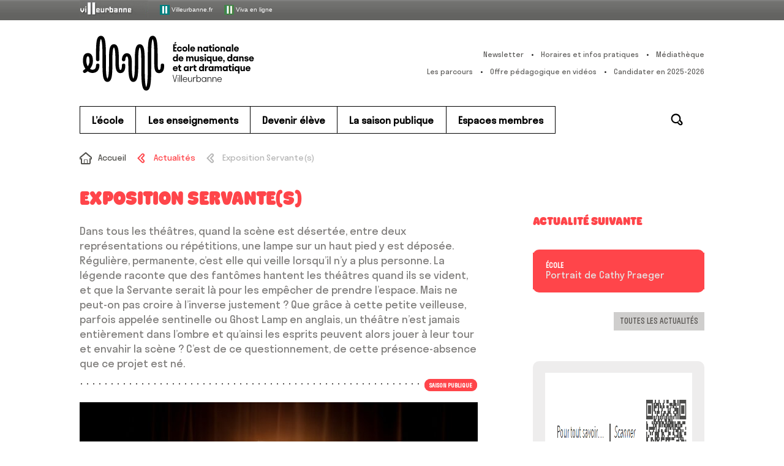

--- FILE ---
content_type: text/html; charset=UTF-8
request_url: https://enm-villeurbanne.fr/2022/12/19/exposition-servantes/
body_size: 11810
content:
<!doctype html>

<!--[if lt IE 9 ]> <html class="ie8" lang="fr-FR"> <![endif]-->
<!--[if (gt IE 9)|!(IE)]><!--> <html class="loading" lang="fr-FR"> <!--<![endif]-->

<head>

  <meta charset="UTF-8">

  <title>Exposition Servante(s) | ENM VilleurbanneENM &#8211; École nationale de musique, danse et art dramatique de Villeurbanne</title>
  

  <meta name="viewport" content="width=device-width, initial-scale=1.0">
  
  <link rel="stylesheet" href="https://enm-villeurbanne.fr/cms/wp-content/themes/default/style.css">
  <link rel="stylesheet" type="text/css" media="print" href="https://enm-villeurbanne.fr/cms/wp-content/themes/default/print.css" />
  <link rel="pingback" href="https://enm-villeurbanne.fr/cms/xmlrpc.php">

  <link rel="icon" type="image/x-icon" href="https://enm-villeurbanne.fr/cms/wp-content/themes/default/assets/icon/favicon.ico">
  <link rel="shortcut icon" type="image/x-icon" href="https://enm-villeurbanne.fr/cms/wp-content/themes/default/assets/icon/favicon.ico">
  <link rel="shortcut icon" type="image/png" href="https://enm-villeurbanne.fr/cms/wp-content/themes/default/assets/icon/favicon.png">
  <link rel="icon" type="image/gif" href="https://enm-villeurbanne.fr/cms/wp-content/themes/default/assets/icon/favicon.gif">
  <link rel="apple-touch-icon" href="https://enm-villeurbanne.fr/cms/wp-content/themes/default/assets/icon/apple-touch-icon.png">

  <script src="https://enm-villeurbanne.fr/cms/wp-content/themes/default/assets//vendor/modernizr-custom.js"></script>

  <meta name='robots' content='index, follow, max-image-preview:large, max-snippet:-1, max-video-preview:-1' />

	<!-- This site is optimized with the Yoast SEO plugin v23.7 - https://yoast.com/wordpress/plugins/seo/ -->
	<meta name="description" content="Dans tous les théâtres, quand la scène est désertée, entre 2 représentations, une lampe sur un haut pied y est déposée : la servante. Régulière, permanente, c’est elle qui veille lorsqu’il n’y a plus personne. Cette exposition, c’est une valse poétique à 3 temps, le temps de voir, le temps d’écouter et le temps de dire. Du 9 janvier au 3 février au foyer Pollock (ENM). Entrée libre" />
	<link rel="canonical" href="https://www.enm-villeurbanne.fr/2022/12/19/exposition-servantes/" />
	<meta property="og:locale" content="fr_FR" />
	<meta property="og:type" content="article" />
	<meta property="og:title" content="Exposition Servante(s) | ENM Villeurbanne" />
	<meta property="og:description" content="Dans tous les théâtres, quand la scène est désertée, entre 2 représentations, une lampe sur un haut pied y est déposée : la servante. Régulière, permanente, c’est elle qui veille lorsqu’il n’y a plus personne. Cette exposition, c’est une valse poétique à 3 temps, le temps de voir, le temps d’écouter et le temps de dire. Du 9 janvier au 3 février au foyer Pollock (ENM). Entrée libre" />
	<meta property="og:url" content="https://www.enm-villeurbanne.fr/2022/12/19/exposition-servantes/" />
	<meta property="og:site_name" content="ENM - École nationale de musique, danse et art dramatique de Villeurbanne" />
	<meta property="article:published_time" content="2022-12-19T14:15:11+00:00" />
	<meta property="article:modified_time" content="2023-03-02T09:23:46+00:00" />
	<meta property="og:image" content="https://www.enm-villeurbanne.fr/cms/wp-content/uploads/2022/12/servante.jpg" />
	<meta property="og:image:width" content="2000" />
	<meta property="og:image:height" content="1333" />
	<meta property="og:image:type" content="image/jpeg" />
	<meta name="author" content="Céliane Nouzet" />
	<meta name="twitter:card" content="summary_large_image" />
	<!-- / Yoast SEO plugin. -->


<link rel='dns-prefetch' href='//ajax.googleapis.com' />
<link rel="alternate" type="application/rss+xml" title="ENM - École nationale de musique, danse et art dramatique de Villeurbanne &raquo; Flux" href="https://enm-villeurbanne.fr/feed/" />
<link rel='stylesheet' id='wp-block-library-css' href='https://enm-villeurbanne.fr/cms/wp-includes/css/dist/block-library/style.min.css?ver=2c079310138a8ddf51bd47667ae93581' type='text/css' media='all' />
<style id='classic-theme-styles-inline-css' type='text/css'>
/*! This file is auto-generated */
.wp-block-button__link{color:#fff;background-color:#32373c;border-radius:9999px;box-shadow:none;text-decoration:none;padding:calc(.667em + 2px) calc(1.333em + 2px);font-size:1.125em}.wp-block-file__button{background:#32373c;color:#fff;text-decoration:none}
</style>
<style id='global-styles-inline-css' type='text/css'>
:root{--wp--preset--aspect-ratio--square: 1;--wp--preset--aspect-ratio--4-3: 4/3;--wp--preset--aspect-ratio--3-4: 3/4;--wp--preset--aspect-ratio--3-2: 3/2;--wp--preset--aspect-ratio--2-3: 2/3;--wp--preset--aspect-ratio--16-9: 16/9;--wp--preset--aspect-ratio--9-16: 9/16;--wp--preset--color--black: #000000;--wp--preset--color--cyan-bluish-gray: #abb8c3;--wp--preset--color--white: #ffffff;--wp--preset--color--pale-pink: #f78da7;--wp--preset--color--vivid-red: #cf2e2e;--wp--preset--color--luminous-vivid-orange: #ff6900;--wp--preset--color--luminous-vivid-amber: #fcb900;--wp--preset--color--light-green-cyan: #7bdcb5;--wp--preset--color--vivid-green-cyan: #00d084;--wp--preset--color--pale-cyan-blue: #8ed1fc;--wp--preset--color--vivid-cyan-blue: #0693e3;--wp--preset--color--vivid-purple: #9b51e0;--wp--preset--gradient--vivid-cyan-blue-to-vivid-purple: linear-gradient(135deg,rgba(6,147,227,1) 0%,rgb(155,81,224) 100%);--wp--preset--gradient--light-green-cyan-to-vivid-green-cyan: linear-gradient(135deg,rgb(122,220,180) 0%,rgb(0,208,130) 100%);--wp--preset--gradient--luminous-vivid-amber-to-luminous-vivid-orange: linear-gradient(135deg,rgba(252,185,0,1) 0%,rgba(255,105,0,1) 100%);--wp--preset--gradient--luminous-vivid-orange-to-vivid-red: linear-gradient(135deg,rgba(255,105,0,1) 0%,rgb(207,46,46) 100%);--wp--preset--gradient--very-light-gray-to-cyan-bluish-gray: linear-gradient(135deg,rgb(238,238,238) 0%,rgb(169,184,195) 100%);--wp--preset--gradient--cool-to-warm-spectrum: linear-gradient(135deg,rgb(74,234,220) 0%,rgb(151,120,209) 20%,rgb(207,42,186) 40%,rgb(238,44,130) 60%,rgb(251,105,98) 80%,rgb(254,248,76) 100%);--wp--preset--gradient--blush-light-purple: linear-gradient(135deg,rgb(255,206,236) 0%,rgb(152,150,240) 100%);--wp--preset--gradient--blush-bordeaux: linear-gradient(135deg,rgb(254,205,165) 0%,rgb(254,45,45) 50%,rgb(107,0,62) 100%);--wp--preset--gradient--luminous-dusk: linear-gradient(135deg,rgb(255,203,112) 0%,rgb(199,81,192) 50%,rgb(65,88,208) 100%);--wp--preset--gradient--pale-ocean: linear-gradient(135deg,rgb(255,245,203) 0%,rgb(182,227,212) 50%,rgb(51,167,181) 100%);--wp--preset--gradient--electric-grass: linear-gradient(135deg,rgb(202,248,128) 0%,rgb(113,206,126) 100%);--wp--preset--gradient--midnight: linear-gradient(135deg,rgb(2,3,129) 0%,rgb(40,116,252) 100%);--wp--preset--font-size--small: 13px;--wp--preset--font-size--medium: 20px;--wp--preset--font-size--large: 36px;--wp--preset--font-size--x-large: 42px;--wp--preset--spacing--20: 0.44rem;--wp--preset--spacing--30: 0.67rem;--wp--preset--spacing--40: 1rem;--wp--preset--spacing--50: 1.5rem;--wp--preset--spacing--60: 2.25rem;--wp--preset--spacing--70: 3.38rem;--wp--preset--spacing--80: 5.06rem;--wp--preset--shadow--natural: 6px 6px 9px rgba(0, 0, 0, 0.2);--wp--preset--shadow--deep: 12px 12px 50px rgba(0, 0, 0, 0.4);--wp--preset--shadow--sharp: 6px 6px 0px rgba(0, 0, 0, 0.2);--wp--preset--shadow--outlined: 6px 6px 0px -3px rgba(255, 255, 255, 1), 6px 6px rgba(0, 0, 0, 1);--wp--preset--shadow--crisp: 6px 6px 0px rgba(0, 0, 0, 1);}:where(.is-layout-flex){gap: 0.5em;}:where(.is-layout-grid){gap: 0.5em;}body .is-layout-flex{display: flex;}.is-layout-flex{flex-wrap: wrap;align-items: center;}.is-layout-flex > :is(*, div){margin: 0;}body .is-layout-grid{display: grid;}.is-layout-grid > :is(*, div){margin: 0;}:where(.wp-block-columns.is-layout-flex){gap: 2em;}:where(.wp-block-columns.is-layout-grid){gap: 2em;}:where(.wp-block-post-template.is-layout-flex){gap: 1.25em;}:where(.wp-block-post-template.is-layout-grid){gap: 1.25em;}.has-black-color{color: var(--wp--preset--color--black) !important;}.has-cyan-bluish-gray-color{color: var(--wp--preset--color--cyan-bluish-gray) !important;}.has-white-color{color: var(--wp--preset--color--white) !important;}.has-pale-pink-color{color: var(--wp--preset--color--pale-pink) !important;}.has-vivid-red-color{color: var(--wp--preset--color--vivid-red) !important;}.has-luminous-vivid-orange-color{color: var(--wp--preset--color--luminous-vivid-orange) !important;}.has-luminous-vivid-amber-color{color: var(--wp--preset--color--luminous-vivid-amber) !important;}.has-light-green-cyan-color{color: var(--wp--preset--color--light-green-cyan) !important;}.has-vivid-green-cyan-color{color: var(--wp--preset--color--vivid-green-cyan) !important;}.has-pale-cyan-blue-color{color: var(--wp--preset--color--pale-cyan-blue) !important;}.has-vivid-cyan-blue-color{color: var(--wp--preset--color--vivid-cyan-blue) !important;}.has-vivid-purple-color{color: var(--wp--preset--color--vivid-purple) !important;}.has-black-background-color{background-color: var(--wp--preset--color--black) !important;}.has-cyan-bluish-gray-background-color{background-color: var(--wp--preset--color--cyan-bluish-gray) !important;}.has-white-background-color{background-color: var(--wp--preset--color--white) !important;}.has-pale-pink-background-color{background-color: var(--wp--preset--color--pale-pink) !important;}.has-vivid-red-background-color{background-color: var(--wp--preset--color--vivid-red) !important;}.has-luminous-vivid-orange-background-color{background-color: var(--wp--preset--color--luminous-vivid-orange) !important;}.has-luminous-vivid-amber-background-color{background-color: var(--wp--preset--color--luminous-vivid-amber) !important;}.has-light-green-cyan-background-color{background-color: var(--wp--preset--color--light-green-cyan) !important;}.has-vivid-green-cyan-background-color{background-color: var(--wp--preset--color--vivid-green-cyan) !important;}.has-pale-cyan-blue-background-color{background-color: var(--wp--preset--color--pale-cyan-blue) !important;}.has-vivid-cyan-blue-background-color{background-color: var(--wp--preset--color--vivid-cyan-blue) !important;}.has-vivid-purple-background-color{background-color: var(--wp--preset--color--vivid-purple) !important;}.has-black-border-color{border-color: var(--wp--preset--color--black) !important;}.has-cyan-bluish-gray-border-color{border-color: var(--wp--preset--color--cyan-bluish-gray) !important;}.has-white-border-color{border-color: var(--wp--preset--color--white) !important;}.has-pale-pink-border-color{border-color: var(--wp--preset--color--pale-pink) !important;}.has-vivid-red-border-color{border-color: var(--wp--preset--color--vivid-red) !important;}.has-luminous-vivid-orange-border-color{border-color: var(--wp--preset--color--luminous-vivid-orange) !important;}.has-luminous-vivid-amber-border-color{border-color: var(--wp--preset--color--luminous-vivid-amber) !important;}.has-light-green-cyan-border-color{border-color: var(--wp--preset--color--light-green-cyan) !important;}.has-vivid-green-cyan-border-color{border-color: var(--wp--preset--color--vivid-green-cyan) !important;}.has-pale-cyan-blue-border-color{border-color: var(--wp--preset--color--pale-cyan-blue) !important;}.has-vivid-cyan-blue-border-color{border-color: var(--wp--preset--color--vivid-cyan-blue) !important;}.has-vivid-purple-border-color{border-color: var(--wp--preset--color--vivid-purple) !important;}.has-vivid-cyan-blue-to-vivid-purple-gradient-background{background: var(--wp--preset--gradient--vivid-cyan-blue-to-vivid-purple) !important;}.has-light-green-cyan-to-vivid-green-cyan-gradient-background{background: var(--wp--preset--gradient--light-green-cyan-to-vivid-green-cyan) !important;}.has-luminous-vivid-amber-to-luminous-vivid-orange-gradient-background{background: var(--wp--preset--gradient--luminous-vivid-amber-to-luminous-vivid-orange) !important;}.has-luminous-vivid-orange-to-vivid-red-gradient-background{background: var(--wp--preset--gradient--luminous-vivid-orange-to-vivid-red) !important;}.has-very-light-gray-to-cyan-bluish-gray-gradient-background{background: var(--wp--preset--gradient--very-light-gray-to-cyan-bluish-gray) !important;}.has-cool-to-warm-spectrum-gradient-background{background: var(--wp--preset--gradient--cool-to-warm-spectrum) !important;}.has-blush-light-purple-gradient-background{background: var(--wp--preset--gradient--blush-light-purple) !important;}.has-blush-bordeaux-gradient-background{background: var(--wp--preset--gradient--blush-bordeaux) !important;}.has-luminous-dusk-gradient-background{background: var(--wp--preset--gradient--luminous-dusk) !important;}.has-pale-ocean-gradient-background{background: var(--wp--preset--gradient--pale-ocean) !important;}.has-electric-grass-gradient-background{background: var(--wp--preset--gradient--electric-grass) !important;}.has-midnight-gradient-background{background: var(--wp--preset--gradient--midnight) !important;}.has-small-font-size{font-size: var(--wp--preset--font-size--small) !important;}.has-medium-font-size{font-size: var(--wp--preset--font-size--medium) !important;}.has-large-font-size{font-size: var(--wp--preset--font-size--large) !important;}.has-x-large-font-size{font-size: var(--wp--preset--font-size--x-large) !important;}
:where(.wp-block-post-template.is-layout-flex){gap: 1.25em;}:where(.wp-block-post-template.is-layout-grid){gap: 1.25em;}
:where(.wp-block-columns.is-layout-flex){gap: 2em;}:where(.wp-block-columns.is-layout-grid){gap: 2em;}
:root :where(.wp-block-pullquote){font-size: 1.5em;line-height: 1.6;}
</style>
<link rel='stylesheet' id='osm-map-css-css' href='https://enm-villeurbanne.fr/cms/wp-content/plugins/osm/css/osm_map.css?ver=2c079310138a8ddf51bd47667ae93581' type='text/css' media='all' />
<link rel='stylesheet' id='osm-ol3-css-css' href='https://enm-villeurbanne.fr/cms/wp-content/plugins/osm/js/OL/7.1.0/ol.css?ver=2c079310138a8ddf51bd47667ae93581' type='text/css' media='all' />
<link rel='stylesheet' id='osm-ol3-ext-css-css' href='https://enm-villeurbanne.fr/cms/wp-content/plugins/osm/css/osm_map_v3.css?ver=2c079310138a8ddf51bd47667ae93581' type='text/css' media='all' />
<link rel='stylesheet' id='page-list-style-css' href='https://enm-villeurbanne.fr/cms/wp-content/plugins/page-list/css/page-list.css?ver=5.9' type='text/css' media='all' />
<link rel='stylesheet' id='responsive-lightbox-nivo-css' href='https://enm-villeurbanne.fr/cms/wp-content/plugins/responsive-lightbox/assets/nivo/nivo-lightbox.min.css?ver=1.3.1' type='text/css' media='all' />
<link rel='stylesheet' id='responsive-lightbox-nivo-default-css' href='https://enm-villeurbanne.fr/cms/wp-content/plugins/responsive-lightbox/assets/nivo/themes/default/default.css?ver=1.3.1' type='text/css' media='all' />
<link rel='stylesheet' id='newsletter-css' href='https://enm-villeurbanne.fr/cms/wp-content/plugins/newsletter/style.css?ver=9.1.0' type='text/css' media='all' />
<script type="text/javascript" src="https://ajax.googleapis.com/ajax/libs/jquery/1.10.2/jquery.min.js?ver=latest" id="jquery-js"></script>
<script type="text/javascript" src="https://enm-villeurbanne.fr/cms/wp-content/plugins/osm/js/OL/2.13.1/OpenLayers.js?ver=2c079310138a8ddf51bd47667ae93581" id="osm-ol-library-js"></script>
<script type="text/javascript" src="https://enm-villeurbanne.fr/cms/wp-content/plugins/osm/js/OSM/openlayers/OpenStreetMap.js?ver=2c079310138a8ddf51bd47667ae93581" id="osm-osm-library-js"></script>
<script type="text/javascript" src="https://enm-villeurbanne.fr/cms/wp-content/plugins/osm/js/OSeaM/harbours.js?ver=2c079310138a8ddf51bd47667ae93581" id="osm-harbours-library-js"></script>
<script type="text/javascript" src="https://enm-villeurbanne.fr/cms/wp-content/plugins/osm/js/OSeaM/map_utils.js?ver=2c079310138a8ddf51bd47667ae93581" id="osm-map-utils-library-js"></script>
<script type="text/javascript" src="https://enm-villeurbanne.fr/cms/wp-content/plugins/osm/js/OSeaM/utilities.js?ver=2c079310138a8ddf51bd47667ae93581" id="osm-utilities-library-js"></script>
<script type="text/javascript" src="https://enm-villeurbanne.fr/cms/wp-content/plugins/osm/js/osm-plugin-lib.js?ver=2c079310138a8ddf51bd47667ae93581" id="OsmScript-js"></script>
<script type="text/javascript" src="https://enm-villeurbanne.fr/cms/wp-content/plugins/osm/js/polyfill/v2/polyfill.min.js?features=requestAnimationFrame%2CElement.prototype.classList%2CURL&amp;ver=2c079310138a8ddf51bd47667ae93581" id="osm-polyfill-js"></script>
<script type="text/javascript" src="https://enm-villeurbanne.fr/cms/wp-content/plugins/osm/js/OL/7.1.0/ol.js?ver=2c079310138a8ddf51bd47667ae93581" id="osm-ol3-library-js"></script>
<script type="text/javascript" src="https://enm-villeurbanne.fr/cms/wp-content/plugins/osm/js/osm-v3-plugin-lib.js?ver=2c079310138a8ddf51bd47667ae93581" id="osm-ol3-ext-library-js"></script>
<script type="text/javascript" src="https://enm-villeurbanne.fr/cms/wp-content/plugins/osm/js/osm-metabox-events.js?ver=2c079310138a8ddf51bd47667ae93581" id="osm-ol3-metabox-events-js"></script>
<script type="text/javascript" src="https://enm-villeurbanne.fr/cms/wp-content/plugins/osm/js/osm-startup-lib.js?ver=2c079310138a8ddf51bd47667ae93581" id="osm-map-startup-js"></script>
<script type="text/javascript" src="https://enm-villeurbanne.fr/cms/wp-content/plugins/responsive-lightbox/assets/infinitescroll/infinite-scroll.pkgd.min.js?ver=4.0.1" id="responsive-lightbox-infinite-scroll-js"></script>
<script type="text/javascript"> 

/**  all layers have to be in this global array - in further process each map will have something like vectorM[map_ol3js_n][layer_n] */
var vectorM = [[]];


/** put translations from PHP/mo to JavaScript */
var translations = [];

/** global GET-Parameters */
var HTTP_GET_VARS = [];

</script><!-- OSM plugin V6.1.9: did not add geo meta tags. --> 
<!-- Analytics by WP Statistics - https://wp-statistics.com -->
<link rel="icon" href="https://enm-villeurbanne.fr/cms/wp-content/uploads/2023/12/cropped-favicon-enm-noir-icon-app-512px-32x32.png" sizes="32x32" />
<link rel="icon" href="https://enm-villeurbanne.fr/cms/wp-content/uploads/2023/12/cropped-favicon-enm-noir-icon-app-512px-192x192.png" sizes="192x192" />
<link rel="apple-touch-icon" href="https://enm-villeurbanne.fr/cms/wp-content/uploads/2023/12/cropped-favicon-enm-noir-icon-app-512px-180x180.png" />
<meta name="msapplication-TileImage" content="https://enm-villeurbanne.fr/cms/wp-content/uploads/2023/12/cropped-favicon-enm-noir-icon-app-512px-270x270.png" />

</head>

<body class="post-template-default single single-post postid-21485 single-format-standard post-exposition-servantes">



<div id="navigTop">
  <div id="top" class="center">
    
    <a href="https://www.villeurbanne.fr/" target="_blank" title="villeurbanne.fr - S’ouvre dans une nouvelle fenêtre">
    <img src="https://enm-villeurbanne.fr/cms/wp-content/themes/default/assets//images/topbar_villeurbanneTxt.jpg" alt="Ville de Villeurbanne">
    </a>
    
    <a href="https://www.villeurbanne.fr/" target="_blank" title="villeurbanne.fr - S’ouvre dans une nouvelle fenêtre">
      <img alt="Villeurbanne" src="https://enm-villeurbanne.fr/cms/wp-content/themes/default/assets//images/picto_villeurbanne.gif">
      Villeurbanne.fr
    </a>
    
    <a href="https://viva.villeurbanne.fr/" target="_blank">
      <img alt="Viva en ligne" src="https://enm-villeurbanne.fr/cms/wp-content/themes/default/assets//images/picto_viva.png">
      Viva en ligne
    </a>
    
  </div>
</div>






<header class="header">




  <div class="main-header">

    <div class="header-logo"><a class="background-rainbow" href="https://enm-villeurbanne.fr">ENM &#8211; École nationale de musique, danse et art dramatique de Villeurbanne</a></div>

    <nav class="secondary-navigation">
      <ul id="menu-outils-header" class=""><li id="menu-item-4520" class="newsletter menu-item menu-item-type-post_type menu-item-object-page menu-item-4520 menu-item-?page_id=4454"><a href="https://enm-villeurbanne.fr/?page_id=4454">Newsletter</a></li><li id="menu-item-94" class="infos menu-item menu-item-type-post_type menu-item-object-page menu-item-94 menu-item-infos-pratiques"><a href="https://enm-villeurbanne.fr/ecole/infos-pratiques/">Horaires et infos pratiques</a></li><li id="menu-item-95" class="media menu-item menu-item-type-post_type menu-item-object-page menu-item-95 menu-item-mediatheque"><a href="https://enm-villeurbanne.fr/secondaires/mediatheque/">Médiathèque</a></li>
</ul><ul id="menu-secondaire" class=""><li id="menu-item-15035" class="menu-item menu-item-type-post_type menu-item-object-page menu-item-15035 menu-item-les-parcours"><a href="https://enm-villeurbanne.fr/enseignements/offre-pedagogique/les-parcours/">Les parcours</a></li><li id="menu-item-22466" class="menu-item menu-item-type-post_type menu-item-object-page menu-item-22466 menu-item-offre-pedagogique-en-videos"><a href="https://enm-villeurbanne.fr/enseignements/offre-pedagogique/offre-pedagogique-en-videos/">Offre pédagogique en vidéos</a></li><li id="menu-item-26903" class="menu-item menu-item-type-post_type menu-item-object-page menu-item-26903 menu-item-comment-candidater"><a href="https://enm-villeurbanne.fr/devenir-eleve/comment-candidater/">Candidater en 2025-2026</a></li>
</ul>    </nav>
    
    <div class="toggle-menu-button">MENU</div>
    
  </div> <!-- /.main-header -->




  <nav class="main-navigation"> <div class="wrap">

    <ul id="menu-principal" class="dl-menu dropdown-first"><li id="menu-item-44" class="menu-item color-maroon menu-item-type-post_type menu-item-object-page menu-item-has-children menu-item-44 menu-item-ecole"><a href="https://enm-villeurbanne.fr/ecole/">L’école</a><ul class='sub-menu dl-submenu dropdown-second'><li id="menu-item-121" class="menu-item menu-item-type-post_type menu-item-object-page menu-item-has-children menu-item-121 menu-item-presentation"><a href="https://enm-villeurbanne.fr/ecole/presentation/">Présentation</a><ul class='sub-menu dl-submenu dropdown-third'><li id="menu-item-1060" class="menu-item menu-item-type-post_type menu-item-object-page menu-item-1060 menu-item-missions-et-valeurs"><a href="https://enm-villeurbanne.fr/ecole/presentation/missions-et-valeurs/">Missions et valeurs</a></li><li id="menu-item-1099" class="menu-item menu-item-type-post_type menu-item-object-page menu-item-1099 menu-item-lenm-en-chiffres"><a href="https://enm-villeurbanne.fr/ecole/presentation/lenm-en-chiffres/">L’ENM en chiffres</a></li><li id="menu-item-307" class="menu-item menu-item-type-post_type menu-item-object-page menu-item-307 menu-item-visite-guidee"><a href="https://enm-villeurbanne.fr/ecole/presentation/visite-guidee/">Visite guidée</a></li><li id="menu-item-2534" class="menu-item menu-item-type-post_type menu-item-object-page menu-item-2534 menu-item-petite-histoire-de-lenm"><a href="https://enm-villeurbanne.fr/ecole/presentation/petite-histoire-de-lenm/">Petite histoire de l’ENM</a></li></ul></li><li id="menu-item-120" class="menu-item menu-item-type-post_type menu-item-object-page menu-item-has-children menu-item-120 menu-item-organisation"><a href="https://enm-villeurbanne.fr/ecole/organisation/">Organisation</a><ul class='sub-menu dl-submenu dropdown-third'><li id="menu-item-12848" class="menu-item menu-item-type-post_type menu-item-object-page menu-item-12848 menu-item-le-syndicat-mixte-de-gestion"><a href="https://enm-villeurbanne.fr/ecole/organisation/le-syndicat-mixte-de-gestion/">Le syndicat mixte de gestion</a></li><li id="menu-item-315" class="menu-item menu-item-type-post_type menu-item-object-page menu-item-315 menu-item-lequipe-administrative-et-technique"><a href="https://enm-villeurbanne.fr/ecole/organisation/lequipe-administrative-et-technique/">L’équipe administrative et technique</a></li><li id="menu-item-1776" class="menu-item menu-item-type-post_type menu-item-object-page menu-item-1776 menu-item-lequipe-pedagogique"><a href="https://enm-villeurbanne.fr/ecole/organisation/lequipe-pedagogique/">L’équipe pédagogique</a></li><li id="menu-item-17229" class="menu-item menu-item-type-post_type menu-item-object-page menu-item-17229 menu-item-association-des-eleves-et-parents-deleves-aepe-de-lenm"><a href="https://enm-villeurbanne.fr/ecole/organisation/association-des-eleves-et-parents-deleves-aepe-de-lenm/">Association des élèves et parents d’élèves</a></li><li id="menu-item-18934" class="menu-item menu-item-type-post_type menu-item-object-page menu-item-18934 menu-item-instances-de-concertation-de-lenm"><a href="https://enm-villeurbanne.fr/ecole/organisation/instances-de-concertation-de-lenm/">Instances de concertation</a></li><li id="menu-item-12595" class="menu-item menu-item-type-post_type menu-item-object-page menu-item-12595 menu-item-recrutement"><a href="https://enm-villeurbanne.fr/ecole/organisation/recrutement/">Recrutement</a></li></ul></li><li id="menu-item-20394" class="menu-item menu-item-type-post_type menu-item-object-page menu-item-has-children menu-item-20394 menu-item-une-ecole-bienveillante"><a href="https://enm-villeurbanne.fr/ecole/une-ecole-bienveillante/">Une école inclusive</a><ul class='sub-menu dl-submenu dropdown-third'><li id="menu-item-20396" class="menu-item menu-item-type-post_type menu-item-object-page menu-item-20396 menu-item-accueillir-le-handicap"><a href="https://enm-villeurbanne.fr/ecole/une-ecole-bienveillante/accueillir-le-handicap/">Accueillir le handicap</a></li><li id="menu-item-20397" class="menu-item menu-item-type-post_type menu-item-object-page menu-item-20397 menu-item-signalez-les-discriminations"><a href="https://enm-villeurbanne.fr/ecole/une-ecole-bienveillante/signalez-les-discriminations/">Signalez les discriminations</a></li></ul></li><li id="menu-item-118" class="menu-item menu-item-type-post_type menu-item-object-page menu-item-has-children menu-item-118 menu-item-actions-culturelles"><a href="https://enm-villeurbanne.fr/ecole/actions-culturelles/">Actions culturelles</a><ul class='sub-menu dl-submenu dropdown-third'><li id="menu-item-290" class="menu-item menu-item-type-post_type menu-item-object-page menu-item-290 menu-item-la-saison-de-spectacles"><a href="https://enm-villeurbanne.fr/ecole/actions-culturelles/la-saison-de-spectacles/">La saison de spectacles</a></li><li id="menu-item-294" class="menu-item menu-item-type-post_type menu-item-object-page menu-item-294 menu-item-partenariats"><a href="https://enm-villeurbanne.fr/ecole/actions-culturelles/partenariats/">Partenariats</a></li><li id="menu-item-291" class="menu-item menu-item-type-post_type menu-item-object-page menu-item-291 menu-item-dans-les-quartiers"><a href="https://enm-villeurbanne.fr/ecole/actions-culturelles/dans-les-quartiers/">Dans les quartiers</a></li><li id="menu-item-18176" class="menu-item menu-item-type-post_type menu-item-object-page menu-item-18176 menu-item-programmation-scolaire"><a href="https://enm-villeurbanne.fr/ecole/actions-culturelles/programmation-scolaire/">Programmation scolaire</a></li></ul></li><li id="menu-item-1000" class="menu-item menu-item-type-post_type menu-item-object-page menu-item-has-children menu-item-1000 menu-item-centre-de-ressources-documentaires"><a href="https://enm-villeurbanne.fr/ecole/centre-de-ressources-documentaires/">Médiathèque</a><ul class='sub-menu dl-submenu dropdown-third'><li id="menu-item-119" class="menu-item menu-item-type-post_type menu-item-object-page menu-item-119 menu-item-presentation-du-crd"><a href="https://enm-villeurbanne.fr/ecole/centre-de-ressources-documentaires/presentation-du-crd/">Présentation de la médiathèque</a></li><li id="menu-item-1001" class="menu-item menu-item-type-post_type menu-item-object-page menu-item-1001 menu-item-actualites-du-crd"><a href="https://enm-villeurbanne.fr/ecole/centre-de-ressources-documentaires/actualites-du-crd/">Les [I.nwi] de la Doc’</a></li><li id="menu-item-1182" class="menu-item menu-item-type-post_type menu-item-object-page menu-item-1182 menu-item-crd-pratique"><a href="https://enm-villeurbanne.fr/ecole/centre-de-ressources-documentaires/crd-pratique/">Médiathèque : pratique</a></li></ul></li><li id="menu-item-122" class="menu-item menu-item-type-post_type menu-item-object-page menu-item-has-children menu-item-122 menu-item-studio-denregistrement"><a href="https://enm-villeurbanne.fr/ecole/studio-denregistrement/">Studio d’enregistrement</a><ul class='sub-menu dl-submenu dropdown-third'><li id="menu-item-955" class="menu-item menu-item-type-post_type menu-item-object-page menu-item-955 menu-item-presentation-du-studio"><a href="https://enm-villeurbanne.fr/ecole/studio-denregistrement/presentation-du-studio/">Présentation du studio</a></li><li id="menu-item-303" class="menu-item menu-item-type-post_type menu-item-object-page menu-item-303 menu-item-les-risques-auditifs"><a href="https://enm-villeurbanne.fr/ecole/studio-denregistrement/les-risques-auditifs/">Les risques auditifs</a></li></ul></li><li id="menu-item-123" class="menu-item menu-item-type-post_type menu-item-object-page menu-item-123 menu-item-infos-pratiques"><a href="https://enm-villeurbanne.fr/ecole/infos-pratiques/">Horaires et infos pratiques</a></li></ul></li><li id="menu-item-45" class="menu-item color-crimson menu-item-type-post_type menu-item-object-page menu-item-has-children menu-item-45 menu-item-enseignements"><a href="https://enm-villeurbanne.fr/enseignements/">Les enseignements</a><ul class='sub-menu dl-submenu dropdown-second'><li id="menu-item-14822" class="menu-item menu-item-type-post_type menu-item-object-page menu-item-has-children menu-item-14822 menu-item-offre-pedagogique"><a href="https://enm-villeurbanne.fr/enseignements/offre-pedagogique/">Offre pédagogique</a><ul class='sub-menu dl-submenu dropdown-third'><li id="menu-item-12509" class="menu-item menu-item-type-post_type menu-item-object-page menu-item-12509 menu-item-les-disciplines-par-age"><a href="https://enm-villeurbanne.fr/enseignements/offre-pedagogique/les-disciplines-par-age/">Les disciplines par âge</a></li><li id="menu-item-1914" class="menu-item menu-item-type-post_type menu-item-object-page menu-item-1914 menu-item-index-alphabetique"><a href="https://enm-villeurbanne.fr/enseignements/offre-pedagogique/index-alphabetique/">Index alphabétique</a></li><li id="menu-item-14825" class="menu-item menu-item-type-post_type menu-item-object-page menu-item-14825 menu-item-les-parcours"><a href="https://enm-villeurbanne.fr/enseignements/offre-pedagogique/les-parcours/">Les parcours</a></li><li id="menu-item-14824" class="menu-item menu-item-type-post_type menu-item-object-page menu-item-14824 menu-item-apprendre-autrement-dispositifs-pedagogiques-en-musique"><a href="https://enm-villeurbanne.fr/enseignements/offre-pedagogique/apprendre-autrement-dispositifs-pedagogiques-en-musique/">Apprendre autrement (dispositifs pédagogiques en musique)</a></li><li id="menu-item-20284" class="menu-item menu-item-type-post_type menu-item-object-page menu-item-20284 menu-item-offre-pedagogique-en-videos"><a href="https://enm-villeurbanne.fr/enseignements/offre-pedagogique/offre-pedagogique-en-videos/">Offre pédagogique en vidéos</a></li></ul></li><li id="menu-item-103" class="menu-item menu-item-type-post_type menu-item-object-page menu-item-has-children menu-item-103 menu-item-musique"><a href="https://enm-villeurbanne.fr/enseignements/musique/">Musique</a><ul class='sub-menu dl-submenu dropdown-third'><li id="menu-item-336" class="menu-item menu-item-type-post_type menu-item-object-page menu-item-336 menu-item-chanson"><a href="https://enm-villeurbanne.fr/enseignements/musique/chanson/">Chanson</a></li><li id="menu-item-347" class="menu-item menu-item-type-post_type menu-item-object-page menu-item-347 menu-item-classique-contemporain"><a href="https://enm-villeurbanne.fr/enseignements/musique/classique-contemporain/">Classique à contemporain</a></li><li id="menu-item-104" class="menu-item menu-item-type-post_type menu-item-object-page menu-item-104 menu-item-formation-musicale"><a href="https://enm-villeurbanne.fr/enseignements/musique/formation-musicale/">Formation musicale</a></li><li id="menu-item-105" class="menu-item menu-item-type-post_type menu-item-object-page menu-item-105 menu-item-jazz"><a href="https://enm-villeurbanne.fr/enseignements/musique/jazz/">Jazz</a></li><li id="menu-item-106" class="menu-item menu-item-type-post_type menu-item-object-page menu-item-106 menu-item-musiques-anciennes"><a href="https://enm-villeurbanne.fr/enseignements/musique/musiques-anciennes/">Musiques anciennes</a></li><li id="menu-item-107" class="menu-item menu-item-type-post_type menu-item-object-page menu-item-107 menu-item-musiques-traditionnelles"><a href="https://enm-villeurbanne.fr/enseignements/musique/musiques-traditionnelles/">Musiques traditionnelles</a></li><li id="menu-item-108" class="menu-item menu-item-type-post_type menu-item-object-page menu-item-108 menu-item-rock-et-musiques-amplifiees"><a href="https://enm-villeurbanne.fr/enseignements/musique/rock-et-musiques-amplifiees/">Rock et musiques amplifiées</a></li></ul></li><li id="menu-item-3986" class="menu-item menu-item-type-post_type menu-item-object-page menu-item-has-children menu-item-3986 menu-item-ateliers-transversaux-master-class"><a href="https://enm-villeurbanne.fr/enseignements/ateliers-transversaux-master-class/">Ateliers / master-class / conférences</a><ul class='sub-menu dl-submenu dropdown-third'><li id="menu-item-3985" class="menu-item menu-item-type-post_type menu-item-object-page menu-item-3985 menu-item-ateliers-uv-dinvention"><a href="https://enm-villeurbanne.fr/enseignements/ateliers-transversaux-master-class/ateliers-uv-dinvention/">Ateliers UV d’invention</a></li><li id="menu-item-27411" class="menu-item menu-item-type-post_type menu-item-object-page menu-item-27411 menu-item-masterclass-25-26"><a href="https://enm-villeurbanne.fr/enseignements/ateliers-transversaux-master-class/masterclass-25-26/">Masterclass 25-26</a></li><li id="menu-item-27412" class="menu-item menu-item-type-post_type menu-item-object-page menu-item-27412 menu-item-cycle-culture-artistique-25-26"><a href="https://enm-villeurbanne.fr/la-saison-publique/cycle-culture-artistique-25-26/">Cycle culture artistique 25-26</a></li></ul></li><li id="menu-item-47" class="menu-item menu-item-type-post_type menu-item-object-page menu-item-47 menu-item-danse"><a href="https://enm-villeurbanne.fr/enseignements/danse/">Danse</a></li><li id="menu-item-48" class="menu-item menu-item-type-post_type menu-item-object-page menu-item-48 menu-item-theatre"><a href="https://enm-villeurbanne.fr/enseignements/theatre/">Théâtre</a></li><li id="menu-item-46" class="menu-item menu-item-type-post_type menu-item-object-page menu-item-46 menu-item-eveil"><a href="https://enm-villeurbanne.fr/enseignements/eveil/">Éveil</a></li><li id="menu-item-25827" class="menu-item menu-item-type-post_type menu-item-object-page menu-item-25827 menu-item-ppes"><a href="https://enm-villeurbanne.fr/enseignements/ppes/">PPES</a></li><li id="menu-item-49" class="menu-item menu-item-type-post_type menu-item-object-page menu-item-49 menu-item-hors-les-murs"><a href="https://enm-villeurbanne.fr/enseignements/hors-les-murs/">Hors les murs</a></li></ul></li><li id="menu-item-51" class="menu-item color-marine menu-item-type-post_type menu-item-object-page menu-item-has-children menu-item-51 menu-item-devenir-eleve"><a href="https://enm-villeurbanne.fr/devenir-eleve/">Devenir élève</a><ul class='sub-menu dl-submenu dropdown-second'><li id="menu-item-14832" class="menu-item menu-item-type-post_type menu-item-object-page menu-item-14832 menu-item-comment-candidater"><a href="https://enm-villeurbanne.fr/devenir-eleve/comment-candidater/">Comment candidater pour 2025-2026 ?</a></li><li id="menu-item-14831" class="menu-item menu-item-type-post_type menu-item-object-page menu-item-14831 menu-item-combien-ca-coute"><a href="https://enm-villeurbanne.fr/devenir-eleve/combien-ca-coute/">Combien ça coûte ?</a></li><li id="menu-item-15677" class="menu-item menu-item-type-post_type menu-item-object-page menu-item-15677 menu-item-lecole-au-quotidien"><a href="https://enm-villeurbanne.fr/devenir-eleve/lecole-au-quotidien/">L’école au quotidien</a></li><li id="menu-item-14961" class="menu-item menu-item-type-post_type menu-item-object-page menu-item-14961 menu-item-documents-a-telecharger"><a href="https://enm-villeurbanne.fr/devenir-eleve/documents-a-telecharger/">Documents à télécharger</a></li></ul></li><li id="menu-item-87" class="menu-item color-violet menu-item-type-custom menu-item-object-custom menu-item-has-children menu-item-87 menu-item-la-saison-publique"><a href="https://www.enm-villeurbanne.fr/cms/saison-publique/">La saison publique</a><ul class='sub-menu dl-submenu dropdown-second'><li id="menu-item-437" class="menu-item menu-item-type-custom menu-item-object-custom menu-item-437 menu-item-tout-lagenda"><a href="https://www.enm-villeurbanne.fr/saison-publique/">Tout l&rsquo;agenda</a></li><li id="menu-item-761" class="menu-item menu-item-type-post_type menu-item-object-page menu-item-has-children menu-item-761 menu-item-la-saison-publique"><a href="https://enm-villeurbanne.fr/la-saison-publique/">La saison publique</a><ul class='sub-menu dl-submenu dropdown-third'><li id="menu-item-27283" class="menu-item menu-item-type-post_type menu-item-object-page menu-item-27283 menu-item-presentation-de-la-saison-25-26"><a href="https://enm-villeurbanne.fr/ecole/actions-culturelles/la-saison-de-spectacles/presentation-de-la-saison-25-26/">Présentation de la saison 25-26</a></li><li id="menu-item-27276" class="menu-item menu-item-type-post_type menu-item-object-page menu-item-27276 menu-item-cycle-culture-artistique-25-26"><a href="https://enm-villeurbanne.fr/la-saison-publique/cycle-culture-artistique-25-26/">Cycle culture artistique 25-26</a></li><li id="menu-item-27275" class="menu-item menu-item-type-post_type menu-item-object-page menu-item-27275 menu-item-masterclass-25-26"><a href="https://enm-villeurbanne.fr/enseignements/ateliers-transversaux-master-class/masterclass-25-26/">Masterclass 25-26</a></li><li id="menu-item-6996" class="menu-item menu-item-type-post_type menu-item-object-page menu-item-6996 menu-item-les-partenaires-de-la-saison-publique"><a href="https://enm-villeurbanne.fr/la-saison-publique/les-partenaires-de-la-saison-publique/">Les partenaires de la saison publique</a></li><li id="menu-item-759" class="menu-item menu-item-type-post_type menu-item-object-page menu-item-759 menu-item-les-concerts-nomades"><a href="https://enm-villeurbanne.fr/la-saison-publique/les-concerts-nomades/">Les concerts nomades</a></li></ul></li><li id="menu-item-22698" class="menu-item menu-item-type-post_type menu-item-object-page menu-item-has-children menu-item-22698 menu-item-temps-forts"><a href="https://enm-villeurbanne.fr/la-saison-publique/temps-forts/">Temps forts</a><ul class='sub-menu dl-submenu dropdown-third'><li id="menu-item-27525" class="menu-item menu-item-type-post_type menu-item-object-page menu-item-27525 menu-item-semaine-de-la-culture-et-de-la-creation"><a href="https://enm-villeurbanne.fr/la-saison-publique/semaine-de-la-culture-et-de-la-creation/">SEMAINE DE LA CULTURE ET DE LA CRÉATION</a></li><li id="menu-item-26114" class="menu-item menu-item-type-post_type menu-item-object-page menu-item-26114 menu-item-solstice%c2%b7s-festival-de-la-creation-amateur"><a href="https://enm-villeurbanne.fr/solstice%c2%b7s-festival-de-la-creation-amateur/">SOLSTICE·S – FESTIVAL DE LA CRÉATION AMATEUR</a></li><li id="menu-item-25309" class="menu-item menu-item-type-post_type menu-item-object-page menu-item-25309 menu-item-douces-memoires-lexposition"><a href="https://enm-villeurbanne.fr/la-saison-publique/temps-forts/douces-memoires-lexposition/">DOUCES MÉMOIRES – L’EXPOSITION</a></li></ul></li><li id="menu-item-1300" class="menu-item menu-item-type-post_type menu-item-object-page menu-item-has-children menu-item-1300 menu-item-la-saison-pratique"><a href="https://enm-villeurbanne.fr/la-saison-publique/la-saison-pratique/">La saison pratique</a><ul class='sub-menu dl-submenu dropdown-third'><li id="menu-item-1328" class="menu-item menu-item-type-post_type menu-item-object-page menu-item-1328 menu-item-reservations"><a href="https://enm-villeurbanne.fr/la-saison-publique/la-saison-pratique/reservations/">Réservations et accueil des spectateurs</a></li></ul></li><li id="menu-item-568" class="menu-item menu-item-type-post_type menu-item-object-page menu-item-568 menu-item-multimedia"><a href="https://enm-villeurbanne.fr/la-saison-publique/multimedia/">Multimédia</a></li></ul></li><li id="menu-item-24387" class="menu-item color-maroon menu-item-type-custom menu-item-object-custom menu-item-has-children menu-item-24387 menu-item-espaces-membres"><a>Espaces membres</a><ul class='sub-menu dl-submenu dropdown-second'><li id="menu-item-24388" class="menu-item menu-item-type-custom menu-item-object-custom menu-item-24388 menu-item-mes-demarches-administratives-via-mon-extranet-usager"><a href="https://www.imuse-villeurbanne.fr/extranet/extranet2/portail_nc.php?p=nc_connexion&#038;t=usager">Mes démarches administratives via mon extranet Usager</a></li><li id="menu-item-16689" class="menu-item menu-item-type-custom menu-item-object-custom menu-item-16689 menu-item-espace-membres"><a href="https://www.laclasse.com">Mes outils pédagogiques via mon compte laclasse.com</a></li></ul></li>
</ul>    
    <div class="header-search collapsed">
      <form role="search" method="get" id="searchform" class="searchform" action="https://enm-villeurbanne.fr/">
        <label class="screen-reader-text" for="s">Recherche pour :</label>
        <span class="field"><input type="text" value="" name="s" id="s" placeholder="Rechercher" required="required"></span>
        <button type="submit" name="submit" id="submit">Rechercher</button>
        <a href="#" class="header-search-submit">Rechercher</a>
      </form>
    </div>

    <div class="secondary-placeholder"></div>

  </div> </nav>
  <!-- main-navigation -->
  
  <div class="nav-decaration color-violet"><div class="wrap"></div></div>


</header>










  <div class="breadcrumbs-element color-violet"> <div class="breadcrumbs-wrapper">
    <ul class="breadcrumbs-list"> <li class="home"><a href="https://enm-villeurbanne.fr/">Accueil</a></li><li><a href="https://enm-villeurbanne.fr/actualites">Actualités</a></li><li class="current"><a href="https://enm-villeurbanne.fr/2022/12/19/exposition-servantes/">Exposition Servante(s)</a></li> </ul>
  </div> </div>



<div class="content-wrapper color-violet">

  <div class="main-content">


  <article class="post article-exposition-servantes color-violet">


    <h1 class="page-main-title">Exposition Servante(s)</h1>


					<div class="chapeau"> Dans tous les théâtres, quand la scène est désertée, entre deux représentations ou répétitions, une lampe sur un haut pied y est déposée. Régulière, permanente, c’est elle qui veille lorsqu’il n’y a plus personne. La légende raconte que des fantômes hantent les théâtres quand ils se vident, et que la Servante serait là pour les empêcher de prendre l’espace. Mais ne peut-on pas croire à l’inverse justement ? Que grâce à cette petite veilleuse, parfois appelée sentinelle ou Ghost Lamp en anglais, un théâtre n’est jamais entièrement dans l’ombre et qu’ainsi les esprits peuvent alors jouer à leur tour et envahir la scène ? C’est de ce questionnement, de cette présence-absence que ce projet est né. </div>
		

<div class="date-element">
<p class="date-left"><span class="date-day">19</span> <span class="date-month">Déc</span></p>



<span class="dotted-divider"></span>
<p class="date-right"><a class="date-category" data-term-id="28">Saison publique</a></p>
</div><!-- /.date-element -->


		

		<div class="table-of-contents" style="display: none;"></div>

    <h4><img fetchpriority="high" decoding="async" width="650" height="335" class="alignnone size-medium wp-image-21484" src="https://www.enm-villeurbanne.fr/cms/wp-content/uploads/2022/12/servante-650x335.jpg" alt="Servante(s)" /></h4>
<h4>Expérience visuelle et sonore &#8211; Du 9 janvier au 3 février 2023 &#8211; foyer Pollock (ENM)</h4>
<p style="text-align: justify;">Frédéric Denis (photographe) est allé poser une Servante dans divers lieux de spectacles, et a réalisé cette série d’images. Jean-Michel Pirollet (compositeur) s’est emparé de ces images et a, pour chacune d’elles, composé une pièce sonore. Et dans un troisième temps, Jean-Christophe Vermot-Gauchy (auteur et acteur) s’est assis à sa table pour écrire à partir de cette matière visuelle et sonore.</p>
<p style="text-align: center;"><span style="color: #ff6600;"><em>C’est une valse à trois temps : le temps de voir, le temps d’écouter, le temps de dire.</em></span></p>
<p style="text-align: justify;">Entre deux pandémies, entre deux mondes, ici la Servante se transforme en symbole d’un état d’être. Cœur qui diffuse, braise enfouie, espoir d’un besoin vital que nous portons tous en nous.</p>
<p style="text-align: center;"><span style="color: #ff6600;"><em>Une frêle ampoule ponctue le noir de la nuit comme sentinelle de la création qui attend.</em></span></p>
<p>SERVANTE(S) met le spectateur hors de lui, et déplace celui qui écoute silencieusement de sa propre immédiateté.</p>
<p style="text-align: justify;">L’image ouvre des espaces, le son et la musique transforment ces lieux, et la voix et les mots, dans ce mouvement successif ou simultané, composent, modulent, ouvrent des chemins pour s’adresser soudain à celles et ceux qui sont là et qui regardent. C’est un mouvement de l’ouïe et de la vue, du corps tout entier, qui met hors de soi et invite le spectateur à prendre place autrement. Ce projet établit une relation singulière entre le vu et celui qui voit, entre l’entendu et celui qui écoute.</p>
<p style="text-align: justify;">Un QR code accompagne l’image. Le visiteur peut alors scanner ce dernier et casque sur les oreilles se plonger dans l’univers sonore de Jean-Michel Pirollet et dans les textes et la voix de Jean-Christophe Vermot-Gauchy.</p>
<p style="text-align: center;"><span style="color: #ff6600;"><em>De cette association forte, qui mêle image, son et mots, une petite lumière cherche à nous rejoindre.</em></span></p>
<p>SERVANTE(S) par sa composition plastique et son dispositif sonore s’ouvre aux multiplicités qui la traversent de part en part, aux intensités qui la parcourent.</p>
<p><em>Entrée libre</em><br />
<em>Pour apprécier pleinement cette exposition, nous vous recommandons de venir avec un téléphone portable et un casque audio. Des casques seront mis à disposition.</em></p>
<p><img decoding="async" width="292" height="195" class="alignnone size-full wp-image-21481" src="https://www.enm-villeurbanne.fr/cms/wp-content/uploads/2022/12/logo-louiedeloeil.png" alt="logo L'ouie de l'oeil compagnie" /></p>
<p>&nbsp;</p>



  </article> <!-- /post -->


</div>
<!-- /.main-content -->

<div class="sidebar-content">

    













	<div class="sidebar-block-wrapper">
		<h2 class="sidebar-title actu-title"> Actualité suivante </h2>
		<div class="sidebar-block block-right block-actu">
			
<div class="event-block event-item" data-timestamp="01-01-1970">

  <p class="event-category"><a href="#">École</a></p>
  <p class="event-title"><a href="https://enm-villeurbanne.fr/2022/12/19/portrait-de-cathy-praeger/">Portrait de Cathy Praeger</a></p>

	<p>
	
		</p>

</div>
		</div> <!-- sidebar-block -->
		<p class="read-more sidebar-more">
			<a href="https://enm-villeurbanne.fr/actualites">Toutes les actualités</a>
		</p>
	</div> <!-- agenda-wrapper -->












	
	

		

	























	<div class="sidebar-block block-freetext block-light block-right">
		<p><img loading="lazy" decoding="async" width="650" height="312" class="alignnone size-medium wp-image-21483" src="https://www.enm-villeurbanne.fr/cms/wp-content/uploads/2022/12/dossier-qrcode-650x312.png" alt="Servantes QR code" /></p>
	</div>

</div>
<!-- /.sidebar -->


</div>
<!-- /.content-wrapper -->





<footer class="footer">
    <div class="footer-wrap">

        <div class="footer-segment-one">
            <div class="wrap">

                <div class="footer-logo">
                    <a href="https://enm-villeurbanne.fr">ENM</a>
                </div>

                <div class="footer-navigation">
                    <ul id="menu-menu-en-bas-de-page" class="footer-nav-links"><li id="menu-item-43" class="menu-item menu-item-type-post_type menu-item-object-page menu-item-privacy-policy menu-item-43 menu-item-mentions-legales-et-donnees-personnelles"><a rel="privacy-policy" href="https://enm-villeurbanne.fr/autres-liens/mentions-legales-et-donnees-personnelles/">Mentions légales et donneés personnelles</a></li><li id="menu-item-2611" class="menu-item menu-item-type-custom menu-item-object-custom menu-item-2611 menu-item-plan-du-site"><a href="https://www.enm-villeurbanne.fr/autres-liens/plan-du-site/">Plan du site</a></li><li id="menu-item-21260" class="menu-item menu-item-type-post_type menu-item-object-page menu-item-21260 menu-item-faq"><a href="https://enm-villeurbanne.fr/ecole/infos-pratiques/faq/">FAQ &#8211; Foire aux questions</a></li>
</ul><ul id="menu-outils-footer" class="footer-nav-tools"><li id="menu-item-145" class="contact menu-item menu-item-type-post_type menu-item-object-page menu-item-145 menu-item-infos-pratiques"><a href="https://enm-villeurbanne.fr/ecole/infos-pratiques/">Contact</a></li><li id="menu-item-18147" class="menu-item menu-item-type-post_type menu-item-object-page menu-item-18147 menu-item-pack-rentree-enseignants"><a href="https://enm-villeurbanne.fr/autres-liens/pack-rentree-enseignants/">Pack rentrée Enseignant.es</a></li>
</ul>                </div>

            </div>
        </div>
        <!-- /.segment-one -->


        <div class="footer-segment-two">
            <div class="wrap">


                <div class="footer-newsletter-form">
                    <h2>Inscription newsletter</h2>
                    <a class="newsletter-subscribe" href="https://www.enm-villeurbanne.fr/newsletter/">Inscrivez-vous</a>
                    <h2>Retrouvez-nous sur les réseaux</h2>
                    	<div class="footer-logo-facebook">
                    		<a href="https://www.facebook.com/ENM-de-Villeurbanne-851362274946163">Facebook</a>
                    	</div>
                    	<div class="footer-logo-linkedin">
                    		<a href="https://fr.linkedin.com/company/enm-villeurbanne">Linkedin</a>
                    	</div>
                </div>

                <div class="footer-partenaires">
                    <!-- <h2>Partenaires</h2> -->
                    <p>
                        <div class="footer-logo-villeurbanne">
                        	<a href="https://www.villeurbanne.fr/" target="_blank">Villeurbanne</a>
                        </div>
                        <div class="footer-logo-metropole">
                        	<a href="https://www.grandlyon.com/" target="_blank">Grand Lyon</a>
                        </div>
                        <!-- <a class="grandlyon" href="https://www.grandlyon.com/" target="_blank"></a> -->
                        <!-- <a class="departement" href="https://www.rhonealpes.fr/" target="_blank"></a> -->
                        <!-- <a class="republique" href="https://www.culturecommunication.gouv.fr/Regions/Drac-Rhone-Alpes" target="_blank"></a> -->
                    </p>
                </div>

            </div>
        </div>
        <!-- /.segment-two -->


        <div class="footer-copyright">
            <p>
                2026&copy; ENM</p>
            <!-- <p class="sienne"><a href="https://www.enm-villeurbanne.fr/" title="École Nationale de Musique Villeurbanne" target="_blank">ENM</a></p> -->
            <p><a href="https://www.enm-villeurbanne.fr/" title="École Nationale de Musique Villeurbanne" target="_blank">ENM</a></p>
        </div>


    </div>
</footer>


<div class="go-top-link">
    <div class="wrap"><a href="#top">Remonter la page</a>
    </div>
</div>




<script src="https://enm-villeurbanne.fr/cms/wp-content/themes/default/assets/../scripts.min.js"></script>



<script type="text/javascript" src="https://enm-villeurbanne.fr/cms/wp-content/plugins/responsive-lightbox/assets/dompurify/purify.min.js?ver=3.1.7" id="dompurify-js"></script>
<script type="text/javascript" id="responsive-lightbox-sanitizer-js-before">
/* <![CDATA[ */
window.RLG = window.RLG || {}; window.RLG.sanitizeAllowedHosts = ["youtube.com","www.youtube.com","youtu.be","vimeo.com","player.vimeo.com"];
/* ]]> */
</script>
<script type="text/javascript" src="https://enm-villeurbanne.fr/cms/wp-content/plugins/responsive-lightbox/js/sanitizer.js?ver=2.6.0" id="responsive-lightbox-sanitizer-js"></script>
<script type="text/javascript" src="https://enm-villeurbanne.fr/cms/wp-content/plugins/responsive-lightbox/assets/nivo/nivo-lightbox.min.js?ver=1.3.1" id="responsive-lightbox-nivo-js"></script>
<script type="text/javascript" src="https://enm-villeurbanne.fr/cms/wp-includes/js/underscore.min.js?ver=1.13.4" id="underscore-js"></script>
<script type="text/javascript" id="responsive-lightbox-js-before">
/* <![CDATA[ */
var rlArgs = {"script":"nivo","selector":"lightbox","customEvents":"","activeGalleries":true,"effect":"fadeScale","clickOverlayToClose":true,"keyboardNav":true,"errorMessage":"Un erreur est survenu","woocommerce_gallery":false,"ajaxurl":"https:\/\/enm-villeurbanne.fr\/cms\/wp-admin\/admin-ajax.php","nonce":"0e47e510cd","preview":false,"postId":21485,"scriptExtension":false};
/* ]]> */
</script>
<script type="text/javascript" src="https://enm-villeurbanne.fr/cms/wp-content/plugins/responsive-lightbox/js/front.js?ver=2.6.0" id="responsive-lightbox-js"></script>
<script type="text/javascript" src="https://enm-villeurbanne.fr/cms/wp-content/themes/default//scripts.min.js?ver=1761206998" id="scripts-js"></script>
<script type="text/javascript" id="newsletter-js-extra">
/* <![CDATA[ */
var newsletter_data = {"action_url":"https:\/\/enm-villeurbanne.fr\/cms\/wp-admin\/admin-ajax.php"};
/* ]]> */
</script>
<script type="text/javascript" src="https://enm-villeurbanne.fr/cms/wp-content/plugins/newsletter/main.js?ver=9.1.0" id="newsletter-js"></script>
<script type="text/javascript" id="wp-statistics-tracker-js-extra">
/* <![CDATA[ */
var WP_Statistics_Tracker_Object = {"requestUrl":"https:\/\/enm-villeurbanne.fr\/wp-json\/wp-statistics\/v2","ajaxUrl":"https:\/\/enm-villeurbanne.fr\/cms\/wp-admin\/admin-ajax.php","hitParams":{"wp_statistics_hit":1,"source_type":"post","source_id":21485,"search_query":"","signature":"4ef9bc546a7bf3c44bbabbd8fe48dd8f","endpoint":"hit"},"option":{"dntEnabled":"","bypassAdBlockers":"","consentIntegration":{"name":null,"status":[]},"isPreview":false,"userOnline":false,"trackAnonymously":false,"isWpConsentApiActive":false,"consentLevel":""},"isLegacyEventLoaded":"","customEventAjaxUrl":"https:\/\/enm-villeurbanne.fr\/cms\/wp-admin\/admin-ajax.php?action=wp_statistics_custom_event&nonce=2aa4c2ba67","onlineParams":{"wp_statistics_hit":1,"source_type":"post","source_id":21485,"search_query":"","signature":"4ef9bc546a7bf3c44bbabbd8fe48dd8f","action":"wp_statistics_online_check"},"jsCheckTime":"60000"};
/* ]]> */
</script>
<script type="text/javascript" src="https://enm-villeurbanne.fr/cms/wp-content/plugins/wp-statistics/assets/js/tracker.js?ver=14.16" id="wp-statistics-tracker-js"></script>

</body>

</html>


--- FILE ---
content_type: text/css
request_url: https://enm-villeurbanne.fr/cms/wp-content/themes/default/style.css
body_size: 14668
content:
/*!
Author: Développeur WordPress - Webmaster indépendant Lyon
Author URI: https://www.becaneweb.net
Description: Theme original développé par Sienne Design et repris par bécane WEB Lyon en 2017
Version: 2.0
*/
/* ------------------------------------------------------------- *
 * normalize.css v3.0.0 - git.io/normalize
 * ------------------------------------------------------------- */
html {
  font-family: sans-serif;
  -ms-text-size-adjust: 100%;
  -webkit-text-size-adjust: 100%;
}
body {
  margin: 0;
}
article,
aside,
details,
figcaption,
figure,
footer,
header,
hgroup,
main,
nav,
section,
summary {
  display: block;
}
audio,
canvas,
progress,
video {
  display: inline-block;
  vertical-align: baseline;
}
audio:not([controls]) {
  display: none;
  height: 0;
}
[hidden],
template {
  display: none;
}
a {
  background: transparent;
}
a:active,
a:hover {
  outline: 0;
}
abbr[title] {
  border-bottom: 1px dotted;
}
b,
strong {
  font-weight: bold;
}
dfn {
  font-style: italic;
}
h1 {
  font-size: 2em;
  margin: 0.67em 0;
}
mark {
  background: #ff0;
  color: #000;
}
small {
  font-size: 80%;
}
sub,
sup {
  font-size: 75%;
  line-height: 0;
  position: relative;
  vertical-align: baseline;
}
sup {
  top: -0.5em;
}
sub {
  bottom: -0.25em;
}
img {
  border: 0;
}
svg:not(:root) {
  overflow: hidden;
}
figure {
  margin: 0;
}
hr {
  box-sizing: content-box;
  height: 0;
}
pre {
  overflow: auto;
}
code,
kbd,
pre,
samp {
  font-family: monospace, monospace;
  font-size: 1em;
}
button,
input,
optgroup,
select,
textarea {
  color: inherit;
  font: inherit;
  margin: 0;
}
button {
  overflow: visible;
}
button,
select {
  text-transform: none;
}
button,
html input[type="button"],
input[type="reset"],
input[type="submit"] {
  -webkit-appearance: button;
  cursor: pointer;
}
button[disabled],
html input[disabled] {
  cursor: default;
}
button::-moz-focus-inner,
input::-moz-focus-inner {
  border: 0;
  padding: 0;
}
input {
  line-height: normal;
}
input[type="checkbox"],
input[type="radio"] {
  box-sizing: border-box;
  padding: 0;
}
input[type="number"]::-webkit-inner-spin-button,
input[type="number"]::-webkit-outer-spin-button {
  height: auto;
}
input[type="search"] {
  -webkit-appearance: textfield;
  box-sizing: content-box;
}
input[type="search"]::-webkit-search-cancel-button,
input[type="search"]::-webkit-search-decoration {
  -webkit-appearance: none;
}
fieldset {
  border: 0;
  margin: 0;
  padding: 0;
}
legend {
  border: 0;
  padding: 0;
}
textarea {
  overflow: auto;
}
optgroup {
  font-weight: bold;
}
table {
  border-collapse: collapse;
  border-spacing: 0;
}
td,
th {
  padding: 0;
}

@font-face {
  font-family: 'Hossround';
  src: url('assets/fonts/HossRound.eot'); /* IE9 Compat Modes */
  src: local('☺'), /* IE6-8 Hack */
       url('assets/fonts/HossRound.eot?#iefix') format('embedded-opentype'), /* IE6-IE8 */
       url('assets/fonts/HossRound.woff2') format('woff2'), /* Super Modern Browsers */
       url('assets/fonts/HossRound.woff') format('woff'), /* Pretty Modern Browsers */
       url('assets/fonts/HossRound.ttf') format('truetype'), /* Safari, Android, iOS */
       url('assets/fonts/HossRound.svg#svgHossround') format('svg'); /* Legacy iOS */
  font-weight: 600;
  font-style: normal;
  font-display: block;
  }
@font-face {
  font-family: 'Stratos';
  src: url('assets/fonts/Stratos-Regular.eot'); /* IE9 Compat Modes */
  src: local('☺'), /* IE6-8 Hack */
       url('assets/fonts/Stratos-Regular.eot?#iefix') format('embedded-opentype'), /* IE6-IE8 */
       url('assets/fonts/Stratos-Regular.woff2') format('woff2'), /* Super Modern Browsers */
       url('assets/fonts/Stratos-Regular.woff') format('woff'), /* Pretty Modern Browsers */
       url('assets/fonts/Stratos-Regular.ttf') format('truetype'), /* Safari, Android, iOS */
       url('assets/fonts/Stratos-Regular.svg#svgStratos') format('svg'); /* Legacy iOS */
  font-weight: 400;
  font-style: normal;
  font-display: block;
 }
@-webkit-keyframes superRainbow {
  0% {
    background-color: red;
  }
  20% {
    background-color: orange;
  }
  40% {
    background-color: yellow;
  }
  60% {
    background-color: green;
  }
  80% {
    background-color: blue;
  }
  100% {
    background-color: violet;
  }
}
@keyframes superRainbow {
  0% {
    background-color: red;
  }
  20% {
    background-color: orange;
  }
  40% {
    background-color: yellow;
  }
  60% {
    background-color: green;
  }
  80% {
    background-color: blue;
  }
  100% {
    background-color: violet;
  }
}
/* ------------------------------------------------------------- *
 * colors according to section or category
 * ------------------------------------------------------------- */
/* ------------------------------------------------------------- *
 * all the styles
 * ------------------------------------------------------------- */
/* ------------------------------------------------------------- *
 * basic type
 * ------------------------------------------------------------- */
html,
button,
input,
select,
textarea {
  color: #222;
}
input[type="text"],
input[type="email"],
textarea,
button {
  -moz-appearance: none;
  -webkit-appearance: none;
  appearance: none;
  outline: none;
  border-radius: 0;
}
textarea {
  resize: vertical;
}
::-moz-selection {
  color: #ffffff;
  background: #b3d4fc;
  text-shadow: none;
}
::selection {
  color: #ffffff;
  background: #b3d4fc;
  text-shadow: none;
}
hr {
  display: block;
  margin: 1em 0;
  height: 1px;
  border: 0;
  padding: 0;
  border-top: 1px solid #ccc;
}
fieldset {
  border: 0;
  margin: 0;
  padding: 0;
}
*,
*:before,
*:after {
  box-sizing: border-box;
}
html {
  font-size: 1em;
  line-height: 1.4;
}
img,
canvas,
iframe,
video,
svg,
audio {
  max-width: 100%;
  vertical-align: middle;
}
/* Wrap tables or pre elements in a div with this class */
.overflow-container {
  overflow-y: scroll;
}
html {
  font-family: 'Stratos', sans-serif;
}
/* 2023-09-30 REFONTE */
@media screen and (min-width: 600px) {
  html {
    /* background-image: url('assets/images/bg_page_desktop.png'); REFONTE 2023-12-06 */
	background-image: url('assets/images/bg-logo-enm-detouree-clair-1046.jpg');
	background-position: right bottom;
    background-repeat: no-repeat;
  }
}
/**/
.content-wrapper {
  padding-bottom: 70px;
}
.sidebar-content {
  min-width: 280px;
}
@media screen and (max-width: 1020px) {
  .main-header,
  .breadcrumbs-wrapper,
  .main-content,
  .sidebar-content,
  .footer-logo,
  .footer-navigation,
  .footer-newsletter-form,
  .footer-partenaires,
  .footer-copyright {
    padding-left: 20px;
    padding-right: 20px;
  }
  .sidebar-content {
    min-width: 320px;
  }
}
.cfc-calendar-wrap {
  max-width: 460px;
  margin: 0 auto;
}
@media screen and (min-width: 900px) {
  .content-wrapper {
    max-width: 1020px;
    margin: 0 auto;
    *zoom: 1;
  }
  .content-wrapper:before,
  .content-wrapper:after {
    content: " ";
    display: table;
  }
  .content-wrapper:after {
    clear: both;
  }
  .content-wrapper .main-content {
    width: 63.7%;
    float: left;
  }
  .content-wrapper .sidebar-content {
    width: 27.4%;
    float: right;
  }
}
@media screen and (max-width: 900px) {
  .content-wrapper {
    padding-bottom: 10px;
    max-width: 600px;
    margin-left: auto;
    margin-right: auto;
  }
  .content-wrapper .sidebar-content {
    margin-top: 40px;
  }
}
a {
  color: #56524f;
}
/* ------------------------------------------------------------- *
 * homepage nows controls
 * ------------------------------------------------------------- */
.news-segment-wrapper .controls .inactive:before {
  border-color: transparent transparent #e7e7e7 transparent;
}
.news-segment-wrapper .controls .inactive:after {
  border-color: transparent transparent transparent #e7e7e7;
}
.news-segment-wrapper .controls .inactive:hover {
  -webkit-animation: none !important;
          animation: none !important;
}
.news-segment-wrapper .controls .inactive:hover:before {
  -webkit-animation: none !important;
          animation: none !important;
}
.news-segment-wrapper .controls .inactive:hover:after {
  -webkit-animation: none !important;
          animation: none !important;
}
.news-segment-wrapper .back,
.news-segment-wrapper .next {
  background-color: #fff;
  position: relative;
  z-index: 1;
  margin-left: 10px;
  margin-right: 10px;
}
/* ------------------------------------------------------------- *
 * header
 * ------------------------------------------------------------- */
/* ------------------------------------------------------------- *
 * bar villeurabnne
 * ------------------------------------------------------------- */
#navigTop {
  width: 100%;
  height: 33px;
  background: url('assets/images/topbar_navigTop_bg.png') repeat-x;
  vertical-align: middle;
}
#navigTop .center {
  margin: 0 auto;
  max-width: 1020px;
}
#navigTop a {
  display: inline-block;
  vertical-align: middle;
  margin-right: 15px;
  color: white;
  text-decoration: none;
  font-size: 10px;
  font-family: Arial, sans-serif;
}
#navigTop a:hover {
  text-decoration: underline;
}
#navigTop img {
  vertical-align: middle;
  border: none;
}
/* 2020-09-29 ajout menu COVID */
#menu-item-16263 a {
  color: #5412b0;
  text-decoration: underline;
}
/* ------------------------------------------------------------- *
 * main header (before main menu)
 * ------------------------------------------------------------- */
.main-header {
  background-color: white;
  max-width: 1020px;
  margin: 0 auto;
  padding: 10px 20px;
}
.main-header {
  text-align: justify;
  vertical-align: middle;
  font-size: 0;
}
.main-header > * {
  display: inline-block;
  vertical-align: middle;
  font-size: 16px;
  text-align: left;
}
.main-header:after {
  content: '';
  display: inline-block;
  width: 99%;
}
@media screen and (min-width: 900px) {
  .main-header {
    padding: 20px 0;
  }
  .header-logo {
    max-width: 36.2745098%;
  }
  .secondary-navigation {
    max-width: 60.78431373%;
  }
  .main-header .toggle-menu-button {
    padding-right: 0;
  }
}
.main-header .toggle-menu-button {
  font-size: 14px;
  display: none;
  text-transform: uppercase;
  font-family: 'Stratos', sans-serif;
  font-weight: normal;
  -webkit-font-smoothing: antialiased;
  -moz-osx-font-smoothing: grayscale;
  font-smoothing: antialiased;
  color: #535250;
  padding: 1em 0.2em;
  cursor: pointer;
  position: relative;
}
.main-header .toggle-menu-button:hover {
  color: black;
}
.main-header .toggle-menu-button:after {
  content: '';
  background: url('assets/images/icon-close-menu.svg') center center no-repeat;
  position: absolute;
  top: 0;
  left: 0;
  right: 0;
  bottom: 0;
  background-color: white;
  opacity: 0;
  -webkit-transition: all 0.2s ease;
          transition: all 0.2s ease;
}
.main-header .toggle-menu-button.opened:after {
  opacity: 1;
}
@media screen and (max-width: 900px) {
  .header-logo {
    max-width: 216px;
  }
  .main-header .toggle-menu-button {
    display: inline-block;
  }
  .main-navigation {
    position: absolute;
    overflow: hidden;
    left: 0;
    z-index: 40;
    max-height: 0;
    background-color: white;
    -webkit-transition: all 0.2s cubic-bezier(1, 0, 0, 1);
            transition: all 0.2s cubic-bezier(1, 0, 0, 1);
  }
  .main-navigation.showing-menu {
    max-height: 1000px;
  }
  .main-navigation.showing-menu:after {
    content: '';
    display: block;
    background-color: white;
    height: 500px;
  }
}
/* ------------------------------------------------------------- *
 * logo
 * ------------------------------------------------------------- */
.header-logo {
  position: relative;
  width: 100%;
}
/* 2023-09-30 REFONTE */
.header-logo a {
  padding-bottom: 27.0218693%;
  height: 0;
  display: block;
  color: transparent;
  text-indent: 100%;
  white-space: nowrap;
  overflow: hidden;
/*  background-image: url('assets/images/logo-enm-header.svg'); REFONTE TEST */
  background-image: url('assets/images/svg-images_logo-enm-negative.svg.php?c=ffffff');
/*  background-position: -50px center; REFONTE TEST */
  background-position: center center;
  background-repeat: no-repeat;
  background-size: cover;
  background-color: #000;
  box-shadow: inset 0 0 0 2px white;
}
/* ------------------------------------------------------------- *
 * secondary navigation
 * ------------------------------------------------------------- */
.main-header .secondary-navigation {
  display: none;
  text-align: right;
}
.secondary-placeholder .secondary-navigation {
  display: block;
  padding: 20px;
  text-align: center;
}
@media screen and (min-width: 900px) {
  .main-header .secondary-navigation {
    display: inline-block;
  }
  .secondary-placeholder .secondary-navigation {
    display: none;
  }
}
.secondary-navigation {
  font-family: 'Stratos', sans-serif;
  font-weight: normal;
  -webkit-font-smoothing: antialiased;
  -moz-osx-font-smoothing: grayscale;
  font-smoothing: antialiased;
  font-size: 12px;
}
.secondary-navigation ul {
  list-style: none;
  margin: 0;
  padding: 0;
}
.secondary-navigation ul li {
  display: inline-block;
}
.secondary-navigation ul li:after {
  content: '•';
  display: inline-block;
  margin: 0 1em;
}
.secondary-navigation ul li:last-child:after {
  display: none;
}
.secondary-navigation a {
  display: inline-block;
  padding: 0.5em 0;
  color: #5B5A58;
  text-decoration: none;
}
.secondary-navigation a:hover {
  color: black;
}
/* ------------------------------------------------------------- *
 * main nav links in slider > just in mobile
 * ------------------------------------------------------------- */
.hero-slider {
  position: relative;
}
.primary-placeholder {
  position: absolute;
  left: 0;
  right: 0;
  top: 50%;
  -webkit-transform: translateY(-50%);
      -ms-transform: translateY(-50%);
          transform: translateY(-50%);
  z-index: 30;
}
.primary-placeholder ul {
  max-width: 1020px;
  margin: 0 auto;
  padding: 0;
  list-style: none;
  text-align: center;
}
.primary-placeholder li {
  display: block !important;
}
.primary-placeholder a {
  display: inline-block !important;
  width: auto !important;
}
.primary-placeholder li ul {
  display: none !important;
}
.primary-placeholder {
  display: none;
}
@media screen and (max-width: 900px) {
  .primary-placeholder {
    display: block;
  }
  .hero-slider .pagination {
    display: none;
  }
}
/* ------------------------------------------------------------- *
 * navigation decoration
 * ------------------------------------------------------------- */
.nav-decaration .wrap:after {
  margin: 0;
  padding: 0;
  background-size: contain;
}
@media screen and (min-width: 900px) {
  .nav-decaration .wrap:after {
    margin: 0 -1000px;
    padding: 0 1000px;
    background-size: auto;
  }
}
.nav-decaration {
  width: 100%;
  overflow: hidden;
  height: 20px;
  margin-bottom: -20px;
}
.nav-decaration .wrap {
  position: relative;
  max-width: 1020px;
  margin: -20px auto 0;
  height: 20px;
}
/* ------------------------------------------------------------- *
 * breadcrumbs
 * ------------------------------------------------------------- */
.breadcrumbs-element {
  max-width: 1020px;
  margin: 0 auto;
  padding: 2em 0;
  font-size: 0.9em;
  font-weight: 600;
}
.breadcrumbs-list {
  list-style: none;
  margin: 0;
  padding: 0;
}
.breadcrumbs-list li {
  display: inline-block;
  margin-right: 1em;
}
.breadcrumbs-list a {
  text-decoration: none;
  display: inline-block;
  font-weight: 400;
}
.breadcrumbs-list a:hover {
  text-decoration: underline;
}
.breadcrumbs-list a:before {
  content: '';
  display: inline-block;
  vertical-align: middle;
  width: 20px;
  height: 20px;
  margin-right: 0.7em;
}
.breadcrumbs-list a:before {
  position: relative;
  top: -2px;
  background-repeat: no-repeat;
  background-position: center center;
  background-image: url('assets/images/svg-images_icon-bread-back.svg.php');
}
.breadcrumbs-list li.home,
.breadcrumbs-list li.home a {
  color: #51504c;
}
.breadcrumbs-list li.current,
.breadcrumbs-list li.current a {
  color: #b6b6b6;
  pointer-events: none;
}
.breadcrumbs-list li.current:hover,
.breadcrumbs-list li.current a:hover {
  text-decoration: none;
}
.breadcrumbs-list li.current a:before {
  background-image: url('assets/images/svg-images_icon-bread-back.svg.php?c=b6b6b6');
}
.breadcrumbs-list li.home a:before {
  background-image: url('assets/images/svg-images_icon-bread-home.svg.php?c=51504c');
}
@media screen and (max-width: 900px) {
  .breadcrumbs-wrapper {
    display: none;
  }
}
@media screen and (min-width: 900px) {
  .main-navigation ul {
    margin: 0;
    padding: 0;
    list-style: none;
  }
  .dropdown-first > li > a {
    display: block;
    padding: 0.65em 1.2em 0.6em;
    color: #000;
    text-decoration: none;
    font-family: 'Stratos', sans-serif;
    font-weight: bold;
    -webkit-font-smoothing: antialiased;
    -moz-osx-font-smoothing: grayscale;
    font-smoothing: antialiased;
    /* text-transform: uppercase; */
  }
  .dropdown-second > li > a {
    font-family: 'Hossround', sans-serif;
    -webkit-font-smoothing: antialiased;
    -moz-osx-font-smoothing: grayscale;
    font-smoothing: antialiased;
    text-decoration: none;
    display: inline-block;
    text-transform: uppercase;
  }
  .main-navigation {
    background-color: #fff;
  }
  .main-navigation .menu-item-has-children {
    cursor: pointer;
  }
  .main-navigation .menu-item-has-children > a {
    pointer-events: none;
    cursor: pointer;
  }
  .main-navigation .wrap {
    max-width: 1020px;
    margin: 0 auto;
    position: relative;
    z-index: 50;
  }
  .dropdown-first > li {
    display: inline-block;
    border-color: #000;     /* Ajout 2023-10-23 */
    border-style: solid;    /* Ajout 2023-10-23 */
    border-width: 1px;    /* Ajout 2023-10-23 */
    border-right-width: 0px;    /* Ajout 2023-10-23 */
  }
  #menu-item-24387 {
    background-color: #fff;
    border-right-width: 1px;    /* Ajout 2023-10-23 et modifié 2024-04-29 */
  }
  .dropdown-first > li > a {
    text-align: left;
    position: relative;
    width: 100%;
    border-top: 1px solid transparent;
  }
  .dropdown-first > li > a:hover {
    background-color: white;
  }
  .main-navigation .dropdown-first > .slider-here > a:after {
    border-color: transparent transparent white transparent;
  }
  .dropdown-second {
    display: none;
  }
  .dropdown-first > li:hover .dropdown-second {
    display: block;
  }
  .dropdown-first .dropdown-second {
    padding: 20px 0;
  }
  .dropdown-second {
    position: absolute;
    left: 0;
    right: 0;
    top: 45px;
    min-height: 380px;
    z-index: 40;
  }
  .dropdown-second > li {
    margin: 20px 15px;
    display: inline-block;
    vertical-align: top;
    width: 23%;
  }
  .dropdown-second > li > a {
    display: block;
    font-family: 'Stratos', sans-serif;
    text-transform: uppercase;
    font-size: 0.9em;
    border-bottom: 1px solid white;
    padding: 6px 0 2px;
    line-height: 1.2;
  }
  .dropdown-second > li > ul {
    margin-top: 8px;
  }
  .dropdown-second > li > ul li {
    margin-bottom: 2px;
  }
  .dropdown-second > li > ul a {
    text-decoration: none;
  }
  .dropdown-second > li > ul a:hover {
    text-decoration: underline;
  }
  .dropdown-second:after {
    content: '';
    position: absolute;
    left: 0;
    right: 0;
    top: 0;
    bottom: 0;
    z-index: -1;
    padding: 0 1000px;
    margin: 0 -1000px;
  }
  .main-navigation .dropdown-third {
    font-weight: 300;
  }
}
/* ------------------------------------------------------------- *
 * mobile version
 * ------------------------------------------------------------- */
.hero-slider .primary-placeholder {
  display: none !important;
}
@media screen and (max-width: 900px) {
  /* ------------------------------------------------------------- *
	 * basic styles
	 * ------------------------------------------------------------- */
  .main-navigation ul {
    margin: 0;
    padding: 0;
    list-style: none;
  }
  .dropdown-third ul {
    display: none;
  }
  /* ------------------------------------------------------------- *
	 * main navigation : first level
	 * ------------------------------------------------------------- */
  .dropdown-first > li > a {
    display: block;
    padding: 1.05em 1.2em 1em;
    color: #000;
    text-decoration: none;
    font-family: 'Stratos', sans-serif;
    font-weight: normal;
    -webkit-font-smoothing: antialiased;
    -moz-osx-font-smoothing: grayscale;
    font-smoothing: antialiased;
 /* 2023-10-23   text-transform: uppercase; */
  }
  .dropdown-first > li > a:hover {
    background-color: white;
  }
  .dropdown-first > li > a {
    text-align: center;
  }
  /* ------------------------------------------------------------- *
	 * main navigation : second level
	 * ------------------------------------------------------------- */
  .dropdown-second > li > a {
    font-family: 'Stratos', sans-serif;
    font-weight: normal;
    -webkit-font-smoothing: antialiased;
    -moz-osx-font-smoothing: grayscale;
    font-smoothing: antialiased;
    text-transform: uppercase;
    text-decoration: none;
    display: inline-block;
  }  
  /* ------------------------------------------------------------- *
	 * main navigation third level
	 * ------------------------------------------------------------- */
  .dropdown-third > li > a {
    display: inline-block;
    padding: 0.3em 0.5em;
    text-decoration: none;
    position: relative;
    z-index: 1;
  }
  .dl-menu > li > .dl-submenu,
  .dl-submenu > li > .dl-submenu {
    max-height: 0;
    overflow: hidden;
    -webkit-transition: all 0.2s ease-in-out;
            transition: all 0.2s ease-in-out;
  }
  .dl-menu > li.showing-submenu > .dl-submenu,
  .dl-submenu > li.showing-submenu > .dl-submenu {
    max-height: 1000px;
  }
  .main-navigation .dropdown-second {
    text-align: center;
  }
  .dropdown-second > li > a {
    padding: 0;
  }
  .dropdown-second > li > a:before,
  .dropdown-second > li > a:after {
  display: none !important;
  }

  .dropdown-second > li {
    margin: 0.5em 0;
  }
  .dropdown-second > li:last-child {
    margin-bottom: 1.5em;
  }
  .dropdown-third {
    border-top: 1px solid transparent;
    border-bottom: 1px solid transparent;
  }
  li.showing-submenu > .dropdown-third {
    border-top-color: white;
    border-bottom-color: white;
  }
  .dropdown-third > li {
    margin: 0.5em 0;
  }
  .dropdown-third > li:first-child {
    margin-top: 1em;
  }
  .dropdown-third > li:last-child {
    margin-bottom: 1em;
  }
}
/* ------------------------------------------------------------- *
* main navigation : search
* ------------------------------------------------------------- */
.header-search.collapsed {
  background-color: #fff;
  border-bottom: 1px solid #fff;
}
.header-search.collapsed input {
  opacity: 0;
}
.header-search.collapsed .header-search-submit {
  max-width: 100%;
}
.header-search {
  overflow: hidden;
  height: 100%;
  width: 100%;
  background-color: #55514E;
  border-bottom: 1px solid #fff;
  -webkit-transition: all 0.2s ease-in-out;
          transition: all 0.2s ease-in-out;
}
.header-search .header-search-submit {
  max-width: 90px;
  -webkit-transition: all 0.2s ease-in-out;
          transition: all 0.2s ease-in-out;
}
@media screen and (min-width: 900px) {
  .header-search .header-search-submit,
  .header-search.collapsed .header-search-submit {
    max-width: 90px;
  }
  .header-search {
    position: absolute;
    top: 0;
    right: 0;
    max-width: 315px;
  }
  .header-search.collapsed {
    max-width: 90px;
  }
}
.header-search form {
  position: relative;
  height: 100%;
}
.header-search label,
.header-search button {
  border: 0;
  clip: rect(0 0 0 0);
  height: 1px;
  margin: -1px;
  overflow: hidden;
  padding: 0;
  position: absolute;
  width: 1px;
}
.header-search .field {
  display: block;
  padding: 0.5em 1em;
  padding-right: 100px;
}
.header-search input {
  -moz-appearance: none;
  -webkit-appearance: none;
  appearance: none;
  outline: none;
  border-radius: 0;
  background: none;
  border: none;
  border-bottom: 1px solid #767571;
  color: white;
  padding: 0.3em 1em 0.7em 1em;
  padding-left: 0;
  font-weight: 100;
  width: 100%;
  -webkit-transition: all 0.2s ease-out;
          transition: all 0.2s ease-out;
}
.header-search-submit {
  position: absolute;
  right: 0;
  top: 0;
  display: inline-block;
  -moz-appearance: none;
  -webkit-appearance: none;
  appearance: none;
  outline: none;
  border-radius: 0;
  border: none;
  width: 100%;
  height: 100%;
  color: transparent;
  background-color: transparent;
  text-indent: 100%;
  white-space: nowrap;
  overflow: hidden;
  background-position: center center;
  background-repeat: no-repeat;
  background-image: url('assets/images/svg-images_icon-search.svg.php?c=000');
}
/* ------------------------------------------------------------- *
 * footer
 * ------------------------------------------------------------- */
@media screen and (max-width: 1020px) {
  .go-top-link {
    display: none;
  }
}
.go-top-link {
  position: fixed;
  right: 2em;
  bottom: 10%;
  z-index: 60;
}
.go-top-link .wrap {
  max-width: 1020px;
  margin: 0 auto;
}
.go-top-link a {
  display: inline-block;
  width: 50px;
  height: 50px;
  color: transparent;
  text-indent: 100%;
  white-space: nowrap;
  overflow: hidden;
  background-image: url('assets/images/svg-images_icon-gotop.svg.php?c=56524F');
  background-position: center center;
  background-repeat: no-repeat;
}
.go-top-link {
  display: none;
}
.footer-logo,
.footer-navigation,
.footer-newsletter-form,
.footer-partenaires {
  margin-left: auto;
  margin-right: auto;
  max-width: 600px;
}
.footer-copyright {
  margin-left: auto;
  margin-right: auto;
  max-width: 470px;
}
@media screen and (min-width: 900px) {
  .footer-segment-one .wrap:before,
  .footer-segment-one .wrap:after {
    content: " ";
    display: table;
  }
  .footer-segment-one .wrap:after {
    clear: both;
  }
  .footer-copyright {
    max-width: 100%;
  }
  .footer-wrap {
    *zoom: 1;
  }
  .footer-wrap:before,
  .footer-wrap:after {
    content: " ";
    display: table;
  }
  .footer-wrap:after {
    clear: both;
  }
  .footer-segment-one {
    float: left;
    width: 47%;
  }
  .footer-segment-two {
    float: right;
    width: 51.96%;
    *zoom: 1;
  }
  .footer-segment-two:before,
  .footer-segment-two:after {
    content: " ";
    display: table;
  }
  .footer-segment-two:after {
    clear: both;
  }
  .footer-newsletter-form {
    float: left;
    width: 52.83%;
  }
  .footer-partenaires {
    float: right;
    width: 37.73%;
  }
}
.footer,
.footer-segment-one .wrap,
.footer-segment-two .wrap {
  min-height: 260px;
}
.footer {
  background-color: #000;
}
.footer ul {
  margin: 0;
  padding: 0;
  list-style: none;
}
.footer a {
  -webkit-transition: all 0.2s ease;
          transition: all 0.2s ease;
}
.footer-wrap {
  max-width: 1020px;
  margin: 0 auto;
}
.footer-segment-one,
.footer-segment-two {
  height: 100%;
}
.footer-segment-one .wrap,
.footer-segment-two .wrap {
  padding-top: 25px;
  padding-bottom: 25px;
  height: 100%;
}
/* 2023-10-02 REFONTE */
.footer-logo a {
  display: block;
  width: 245px;
  height: 65px;
  background-position: center center;
  background-repeat: no-repeat;
  background-image: url('assets/images/svg-images_logo-enm-white.svg.php');
  text-indent: 100%;
  white-space: nowrap;
  overflow: hidden;
}
.footer-logo a:hover {
  background-image: url('assets/images/svg-images_logo-enm-white.svg.php?c=c1c1c1');
}
.footer-logo-facebook a {
  display: block;
  width: 25px;
  height: 25px;
  background-position: center center;
  background-repeat: no-repeat;
  background-image: url('assets/images/svg-images_icon-facebook-circle.svg.php?c=ffffff');
  color: transparent;
  text-indent: 100%;
  white-space: nowrap;
  overflow: hidden;
  float: left;
}
.footer-logo-facebook a:hover {
  background-image: url('assets/images/svg-images_icon-facebook-circle.svg.php?c=c1c1c1');
}
.footer-logo-linkedin a {
  display: block;
  width: 25px;
  height: 25px;
  background-position: center center;
  background-repeat: no-repeat;
  background-image: url('assets/images/svg-images_icon-linkedin-circle.svg.php?c=ffffff');
  color: transparent;
  text-indent: 100%;
  white-space: nowrap;
  overflow: hidden;
  float: left;
  margin-left: 5px;
}
.footer-logo-linkedin a:hover {
  background-image: url('assets/images/svg-images_icon-linkedin-circle.svg.php?c=c1c1c1');
}
.footer-navigation {
  color: white;
  font-family: 'Stratos', sans-serif;
  font-weight: normal;
  -webkit-font-smoothing: antialiased;
  -moz-osx-font-smoothing: grayscale;
  font-smoothing: antialiased;
  text-transform: uppercase;
  font-size: 0.8em;
  padding-top: 15px;
  *zoom: 1;
}
.footer-navigation:before,
.footer-navigation:after {
  content: " ";
  display: table;
}
.footer-navigation:after {
  clear: both;
}
.footer-navigation a {
  display: inline-block;
  color: white;
  text-decoration: none;
  padding: 0.25em 0;
}
.footer-navigation a:hover {
  color: #C1C1C1;
}
.footer-navigation ul {
  padding-bottom: 10px;
}
@media screen and (min-width: 350px) {
  .footer-navigation ul {
    width: 50%;
  }
  .footer-nav-links {
    float: left;
  }
  .footer-nav-tools {
    float: right;
  }
  .footer-nav-social {
    float: right;
  }
}
.footer-nav-social {
  text-align: left;
}
.footer-nav-social li {
  display: inline-block;
}
.footer-nav-social li:first-child {
  margin-left: -5px;
}
.footer-nav-social a {
  display: block;
  width: 30px;
  height: 30px;
  background-position: center center;
  background-repeat: no-repeat;
  color: transparent;
  text-indent: 100%;
  white-space: nowrap;
  overflow: hidden;
}
.footer-nav-social .tumblr a {
  background-image: url('assets/images/svg-images_icon-tumblr-circle.svg.php');
}
.footer-nav-social .tumblr a:hover {
  background-image: url('assets/images/svg-images_icon-tumblr-circle.svg.php?c=55524f');
}
.footer-nav-social .google a {
  background-image: url('assets/images/svg-images_icon-google-circle.svg.php');
}
.footer-nav-social .google a:hover {
  background-image: url('assets/images/svg-images_icon-google-circle.svg.php?c=55524f');
}
.footer-nav-social .facebook a {
  background-image: url('assets/images/svg-images_icon-facebook-circle.svg.php');
}
.footer-nav-social .facebook a:hover {
  background-image: url('assets/images/svg-images_icon-facebook-circle.svg.php?c=55524f');
}
.footer-nav-tools .contact a:before,
.footer-nav-tools .membres a:before {
  content: '';
  display: inline-block;
  vertical-align: middle;
  width: 20px;
  height: 20px;
  margin-right: 0.5em;
  background-position: 50% 50%;
  background-repeat: no-repeat;
  position: relative;
  top: -2px;
}
.footer-nav-tools .contact a:before {
  top: -1px;
  background-image: url('assets/images/svg-images_icon-speech.svg.php?c=ffffff');
}
.footer-nav-tools .membres a:before {
  background-image: url('assets/images/svg-images_icon-lock.svg.php?c=ffffff');
}
.footer-nav-tools .contact a:hover:before {
  background-image: url('assets/images/svg-images_icon-speech.svg.php?c=55524f');
}
.footer-nav-tools .membres a:hover:before {
  background-image: url('assets/images/svg-images_icon-lock.svg.php?c=55524f');
}
.footer-segment-two {
  color: #fff;
}
.footer-segment-two h2 {
    font-family: 'Hossround', sans-serif;
    -webkit-font-smoothing: antialiased;
    -moz-osx-font-smoothing: grayscale;
    font-smoothing: antialiased;
    font-size: 1.04em;
    padding-bottom: 0.3em;
    margin-bottom: 0.5em;
    margin-top: 1em;
    border-bottom: 1px solid #fff;
    text-transform: uppercase;
}
@media screen and (max-width: 820px) {
  .footer-partenaires {
    text-align: center;
    padding-top: 10px;
  }
}
.footer-partenaires {
  min-width: 200px;
}
.footer-logo-villeurbanne a {
  display: block;
  width: 90px;
  height: 32px;
  background-position: center center;
  background-repeat: no-repeat;
  background-image: url('assets/images/svg-logo-villeurbanne.svg.php?c=ffffff');
  text-indent: 100%;
  white-space: nowrap;
  overflow: hidden;
  margin-bottom: 7px;
}
.footer-logo-villeurbanne a:hover {
  background-image: url('assets/images/svg-logo-villeurbanne.svg.php?c=c1c1c1');
}
.footer-logo-metropole a {
  display: block;
  width: 90px;
  height: 32px;
  background-position: center center;
  background-repeat: no-repeat;
  background-image: url('assets/images/svg-logo-metropole.svg.php?c=ffffff');
  text-indent: 100%;
  white-space: nowrap;
  overflow: hidden;
}
.footer-logo-metropole a:hover {
  background-image: url('assets/images/svg-logo-metropole.svg.php?c=c1c1c1');
}
.footer-newsletter-form form {
  padding-top: 0.3em;
}
.footer-newsletter-form p {
  margin: 0 0 0.7em;
}
.footer-newsletter-form .assist {
  border: 0;
  clip: rect(0 0 0 0);
  height: 1px;
  margin: -1px;
  overflow: hidden;
  padding: 0;
  position: absolute;
  width: 1px;
}
.footer-newsletter-form input[type=text],
.footer-newsletter-form input[type=email] {
  width: 100%;
  -moz-appearance: none;
  -webkit-appearance: none;
  appearance: none;
  outline: none;
  border-radius: 0;
  font-family: 'Stratos', sans-serif;
  font-weight: normal;
  -webkit-font-smoothing: antialiased;
  -moz-osx-font-smoothing: grayscale;
  font-smoothing: antialiased;
  font-size: 0.9em;
  border: none;
  background-color: #cfcecd;
  padding: 0.5em 1em;
  border-radius: 0.4em;
  display: inline-block;
  -webkit-transition: all 0.2s ease;
          transition: all 0.2s ease;
}
.footer-newsletter-form input[type=text]:-moz-placeholder,
.footer-newsletter-form input[type=email]:-moz-placeholder {
  color: #55524f;
}
.footer-newsletter-form input[type=text]::-moz-placeholder,
.footer-newsletter-form input[type=email]::-moz-placeholder {
  color: #55524f;
}
.footer-newsletter-form input[type=text]:-ms-input-placeholder,
.footer-newsletter-form input[type=email]:-ms-input-placeholder {
  color: #55524f;
}
.footer-newsletter-form input[type=text]::-webkit-input-placeholder,
.footer-newsletter-form input[type=email]::-webkit-input-placeholder {
  color: #55524f;
}
.footer-newsletter-form input[type=text]:active,
.footer-newsletter-form input[type=email]:active,
.footer-newsletter-form input[type=text]:hover,
.footer-newsletter-form input[type=email]:hover,
.footer-newsletter-form input[type=text]:focus,
.footer-newsletter-form input[type=email]:focus {
  background-color: white;
}
.footer-newsletter-form input[type=text]:invalid,
.footer-newsletter-form input[type=email]:invalid,
.footer-newsletter-form input[type=text]:-moz-submit-invalid,
.footer-newsletter-form input[type=email]:-moz-submit-invalid,
.footer-newsletter-form input[type=text]:required,
.footer-newsletter-form input[type=email]:required,
.footer-newsletter-form input[type=text]:-moz-focusring,
.footer-newsletter-form input[type=email]:-moz-focusring {
  box-shadow: none;
}
.footer-newsletter-form input[type=text] {
  width: 50%;
}
.footer-newsletter-form .inputset input:first-of-type {
  border-top-right-radius: 0;
  border-bottom-right-radius: 0;
  border-right: 1px solid #e5e5e5;
}
.footer-newsletter-form .inputset input:last-of-type {
  border-top-left-radius: 0;
  border-bottom-left-radius: 0;
}
.footer-newsletter-form .email-field {
  position: relative;
}
.footer-newsletter-form .newsletter-submit {
  -moz-appearance: none;
  -webkit-appearance: none;
  appearance: none;
  outline: none;
  border-radius: 0;
  border: 0;
  position: absolute;
  top: 50%;
  right: 0.8em;
  margin-top: -8px;
  width: 20px;
  height: 20px;
  color: transparent;
  text-indent: 100%;
  white-space: nowrap;
  overflow: hidden;
  background-color: transparent;
  background-image: url('assets/images/svg-images_icon-newsletter.svg.php?c=000000');
  background-position: center center;
  background-repeat: no-repeat;
  opacity: 0.65;
  -webkit-transition: all 0.2s ease;
          transition: all 0.2s ease;
}
.footer-newsletter-form .newsletter-submit:active,
.footer-newsletter-form .newsletter-submit:focus,
.footer-newsletter-form .newsletter-submit:hover {
  opacity: 1;
  -webkit-transform: translateY(-1px);
      -ms-transform: translateY(-1px);
          transform: translateY(-1px);
  border-bottom: 2px solid #55524f;
}
.footer-newsletter-form .newsletter-subscribe{
    display: inline-block;
    text-transform: uppercase;
    position: relative;
    text-decoration: none;
    height: 30px;
    padding: 5px 10px;
    background-color: #CFCECD;
    font-weight: normal;
    -moz-osx-font-smoothing: grayscale;
    font-size: 0.9em;
    font-family: "Stratos",sans-serif;
    color: #56524F;
    border-radius: 0.4em;
    margin-top: 5px;
}
.footer-newsletter-form .newsletter-subscribe:hover{
    color: white;
  -webkit-animation: background-rainbow 8s infinite alternate linear;
          animation: background-rainbow 8s infinite alternate linear;

}
.footer-segment-one {
  margin-bottom: -3em;
}
@media screen and (max-width: 820px) {
  .footer-segment-two {
    padding-bottom: 40px;
  }
}
.footer-wrap {
  position: relative;
}
.footer-copyright {
  position: absolute;
  left: 6em;
  right: 100px;
  bottom: 1em;
  clear: both;
  background-image: -webkit-linear-gradient(0deg, #a6a4a2 0px, #a6a4a2 2px, transparent 2px, transparent 10px);
  background-image: linear-gradient(90deg, #a6a4a2 0px, #a6a4a2 2px, transparent 2px, transparent 10px);
  background-size: 10px 2px;
  background-repeat: repeat-x;
  background-position: center bottom;
  background-position: 50% 20%;
  *zoom: 1;
  height: 2em;
  text-transform: uppercase;
  font-size: 0.8em;
}
.footer-copyright:before,
.footer-copyright:after {
  content: " ";
  display: table;
}
.footer-copyright:after {
  clear: both;
}
.footer-copyright p,
.footer-copyright a {
  color: white;
  color: rgba(255, 255, 255, 0.5);
  text-decoration: none;
}
.footer-copyright p {
  display: inline-block;
  line-height: 1;
  margin: 0;
}
.footer-copyright p:first-child {
  float: left;
  margin-left: -6em;
}
.footer-copyright p:last-child {
  float: right;
  margin-right: -100px;
}
.footer-copyright .sienne a {
  display: inline-block;
  width: 95px;
  height: 10px;
  color: transparent;
  text-indent: 100%;
  white-space: nowrap;
  overflow: hidden;
  background-image: url('assets/images/svg-images_sienne.svg.php?c=000000');
  background-position: center center;
  background-repeat: no-repeat;
  background-size: 95px auto;
  opacity: 0.2;
  -webkit-transition: all 0.3s ease;
          transition: all 0.3s ease;
}
.footer-copyright .sienne a:hover {
  opacity: 1;
}
.footer-newsletter-form {
  position: relative;
}
.footer-newsletter-form form {
  position: relative;
}
.footer-newsletter-form label.feedback {
  position: absolute;
  display: block;
  bottom: 60px;
  left: 50%;
  width: 14em;
  margin-left: -7em;
}
.footer-newsletter-form label.feedback span {
  position: relative;
  display: block;
  padding: 10px;
  font-size: 0.9em;
  color: white;
  border-radius: 2px;
}
.footer-newsletter-form label.feedback span:after {
  content: '';
  position: absolute;
  top: 100%;
  left: 50%;
  -ms-transform: translateX(-50%);
  -webkit-transform: translateX(-50%);
  transform: translateX(-50%);
  height: 0;
  width: 0;
  border: 10px solid transparent;
  border-top-color: crimson;
}
.footer-newsletter-form label.feedback.invalid span,
.footer-newsletter-form label.feedback.error span,
.footer-newsletter-form label.feedback.required span {
  background-color: crimson;
}
.footer-newsletter-form label.feedback.invalid span:after,
.footer-newsletter-form label.feedback.error span:after,
.footer-newsletter-form label.feedback.required span:after {
  border-top-color: crimson;
}
.footer-newsletter-form label.feedback.valid span,
.footer-newsletter-form label.feedback.success span {
  background-color: green;
}
.footer-newsletter-form label.feedback.valid span:after,
.footer-newsletter-form label.feedback.success span:after {
  border-top-color: green;
}
/* ------------------------------------------------------------- *
 * main contents
 * ------------------------------------------------------------- */
.main-content {
  color: #55524f;
}
.main-content article > p,
.main-content article ul,
.main-content article table {
  font-size: 0.95em;
}
.main-content article > p.category-title {
    font-size: 1.3em;
}
.main-content article > p {
  line-height: 1.5em;
}
.main-content h1,
.main-content h2 {
  font-family: 'Hossround', sans-serif;
  -webkit-font-smoothing: antialiased;
  -moz-osx-font-smoothing: grayscale;
  font-smoothing: antialiased;
  text-transform: uppercase;
}
.main-content h3,
.main-content h4 {
  font-family: 'Stratos', sans-serif;
  font-weight: normal;
  -webkit-font-smoothing: antialiased;
  -moz-osx-font-smoothing: grayscale;
  font-smoothing: antialiased;
}
.main-content h1,
.main-content h2,
.main-content h4 {
  color: #56524f;
}
.main-content h5,
.main-content h6 {
  font-size: 1em;
  font-weight: bold;
  margin-bottom: 0;
  margin-top: 1em;
}
.main-content h5 + p,
.main-content h6 + p {
  margin-top: 0.3em;
}
.main-content h1 {
  font-size: 2em;
  line-height: 1.25;
}
.main-content h2 {
  position: relative;
  padding-left: 1.5em;
  font-size: 1.25em;
  margin-top: 2.5em;
}
.main-content h2 a {
  text-decoration: none;
}
.main-content h2 a:hover {
  color: #56524F !important;
}
.main-content h2:before {
  content: '';
  position: absolute;
  left: 0;
  top: 0.2em;
  display: inline-block;
  width: 0.8em;
  height: 0.8em;
  background-color: #56524f;
  border-radius: 0.8em;
}
.main-content h3 {
  color: #545250;
}
.main-content > ul,
.main-content > ul > li > ul {
  list-style: none;
  padding: 0;
  margin: 0;
}
.main-content > ul li,
.main-content > ul > li > ul li {
  padding: 0.4em 1em;
  padding-left: 1.5em;
}
.main-content > ul li:before,
.main-content > ul > li > ul li:before {
  content: '•';
  margin-right: 0.5em;
}
.main-content > ul {
  display: inline-block;
  position: relative;
  padding: 0;
  margin: 1em 0;
}
.main-content > ul > li > ul {
  padding-top: 0.4em;
}
.archive .main-content h2 {
  margin-top: 0.5em;
}
.main-content p a,
.main-content ul a {
  font-family: 'Stratos', sans-serif;
  font-weight: normal;
  -webkit-font-smoothing: antialiased;
  -moz-osx-font-smoothing: grayscale;
  font-smoothing: antialiased;
  font-size: 0.9em;
}
.main-content p a:hover,
.main-content ul a:hover {
  color: black;
}
.styled-list {
  display: inline-block;
  max-width: 100%;
  margin: 2em 0 2em;
  padding: 0 10px;
  -webkit-border-radius: 10px;
  -moz-border-radius: 10px;
  border-radius: 10px;
}
.styled-list > ul,
.styled-list > ul > li > ul {
  list-style: none;
  padding: 0;
  margin: 0;
}
.styled-list > ul li,
.styled-list > ul > li > ul li {
  padding: 0.4em 1em;
  padding-left: 1.5em;
}
.styled-list > ul li:before,
.styled-list > ul > li > ul li:before {
  content: '•';
  margin-right: 0.5em;
}
.styled-list > ul {
  display: inline-block;
  position: relative;
  padding: 0;
  margin: 1em 0;
}
.styled-list > ul > li > ul {
  padding-top: 0.4em;
}
/* ------------------------------------------------------------- *
 * some components
 * ------------------------------------------------------------- */
hr {
  border: none;
  height: 2px;
  margin: 1.3em 0;
  background-image: -webkit-linear-gradient(0deg, #55524f 0px, #55524f 2px, transparent 2px, transparent 10px);
  background-image: linear-gradient(90deg, #55524f 0px, #55524f 2px, transparent 2px, transparent 10px);
  background-size: 10px 2px;
  background-repeat: repeat-x;
}
.page-main-title {
  margin-top: 0.15em;
}
/* Refonte 2023-10-23
.page-main-title:after {
  content: '';
  display: block;
  height: 6px;
  width: 100%;
  background-image: url('assets/images/title-downward.svg');
  background-position: 0 100%;
  background-repeat: no-repeat;
  background-size: contain;
  margin-bottom: 0.5em;
  margin-top: 0.3em;
}
*/
.category-title {
  font-family: 'Hossround', sans-serif;
  -webkit-font-smoothing: antialiased;
  -moz-osx-font-smoothing: grayscale;
  font-smoothing: antialiased;
  color: #56524f;
  margin: 0;
  padding-top: 0.7em;
  text-transform: uppercase;
}
.chapeau {
  color: #7f7d7b;
  font-size: 1.1em;
  font-weight: 300;
}
.styled-list,
.table-of-contents {
  max-width: 550px;
}
.table-of-contents {
  margin: 3em 0;
  padding: 0.5em 20px;
  color: white;
  display: inline-block;
  -webkit-border-radius: 10px;
  -moz-border-radius: 10px;
  border-radius: 10px;
}
.table-of-contents ul {
  max-width: 100%;
  display: inline-block;
  list-style: none;
  padding: 0;
  margin: 0;
}
.table-of-contents li {
  display: inline-block;
  width: 100%;
}
.table-of-contents a {
  color: white;
}
.table-of-contents li {
  border-bottom: 1px solid white;
  border-bottom: 1px solid rgba(255, 255, 255, 0.2);
}
.table-of-contents li:last-child {
  border-bottom: none;
}
.table-of-contents a {
  display: block;
  padding: 0.8em 0;
  color: white;
  position: relative;
  text-decoration: underline;
  display: inline-block;
  margin-left: 2em;
}
.table-of-contents a:before {
  content: '';
  position: absolute;
  left: -2em;
  top: 1em;
  display: inline-block;
  width: 1em;
  height: 1em;
  border: 2px solid white;
  border-radius: 1em;
}
.table-of-contents a:hover {
  color: black;
}
.table-of-contents a:hover:before {
  border-color: black;
  background-color: black;
}
.table-of-contents:before,
.table-of-contents:after {
  background-color: transparent !important;
}
.pw_map_canvas * * {
  font-size: 100%;
}
.pw_map_canvas * img,
.pw_map_canvas * object,
.pw_map_canvas * embed {
  max-width: none;
  height: auto;
}
.pw_map_canvas * *,
.pw_map_canvas * *:before,
.pw_map_canvas * *:after {
  box-sizing: content-box;
}
.framed-content {
  height: 0;
}
.framed-content iframe,
.framed-content .map-canvas {
  position: absolute;
  top: 0;
  left: 0;
  width: 100%;
  height: 100%;
}
.framed-content iframe *,
.framed-content .map-canvas * {
  font-size: 100%;
}
.framed-content iframe img,
.framed-content .map-canvas img,
.framed-content iframe object,
.framed-content .map-canvas object,
.framed-content iframe embed,
.framed-content .map-canvas embed {
  max-width: none;
  height: auto;
}
.framed-content iframe *,
.framed-content .map-canvas *,
.framed-content iframe *:before,
.framed-content .map-canvas *:before,
.framed-content iframe *:after,
.framed-content .map-canvas *:after {
  box-sizing: content-box;
}
.video-frame {
  padding-bottom: 55%;
}
.sound-frame {
  padding-bottom: 26%;
}
.framed-content, .pw_map_canvas {
  border: 20px solid #eeeded;
  margin: 60px 0 40px;
  position: relative;
  -webkit-border-radius: 10px;
  -moz-border-radius: 10px;
  border-radius: 10px;
}
.pw_map_canvas {
  margin-top: 60px;
  position: relative;
}
@media screen and (max-width: 800px) {
  .pw_map_canvas,
  .framed-content {
    border: none;
    margin: 80px 0 40px;
    box-shadow: 0 0 0 20px #eeeded;
  }
}
.date-element {
  color: #55524f;
  font-weight: 300;
  margin: 0.5em 0 1em;
  font-size: 1em;
  line-height: 18px;
  display: table;
}
.date-element .date-left,
.date-element .date-right {
  white-space: pre;
  display: table-cell;
  pointer: default;
}
.date-element .date-left span {
  vertical-align: middle;
}
.date-element .date-left {
  padding-right: 10px;
}
.date-element .date-right {
  padding-left: 8px;
  position: relative;
  right: -1px;
  top: 2px;
}
.date-element .dotted-divider {
  width: 100%;
  display: table-cell;
  background-image: -webkit-linear-gradient(0deg, #55524f 0px, #55524f 2px, transparent 2px, transparent 10px);
  background-image: linear-gradient(90deg, #55524f 0px, #55524f 2px, transparent 2px, transparent 10px);
  background-size: 10px 2px;
  background-position: 50% 60%;
  background-repeat: repeat-x;
}
.date-element p {
  margin: 0;
}
.date-element .date-day {
  font-family: 'Stratos', sans-serif;
  font-weight: normal;
  -webkit-font-smoothing: antialiased;
  -moz-osx-font-smoothing: grayscale;
  font-smoothing: antialiased;
  font-size: 1em;
  color: #56524f;
  vertical-align: middle;
  line-height: 1;
  position: relative;
}
.date-element .date-time:before {
  content: ' - ';
}
.date-element .date-time {
  /*padding-right: 0.3em;*/
}
.date-element .date-month {
  font-family: 'Stratos', sans-serif;
  font-weight: normal;
  -webkit-font-smoothing: antialiased;
  -moz-osx-font-smoothing: grayscale;
  font-smoothing: antialiased;
  font-size: 1em;
  vertical-align: middle;
}
.date-element .date-month:before {
  content: '';
  margin-left: 0.3em;
}
.date-element .date-category {
  border-radius: 1em;
  color: white;
  text-decoration: none;
  text-transform: uppercase;
  font-size: 0.6em;
  padding: 0.2em 0.65em;
  font-weight: bold;
  background-color: #56524f;
  vertical-align: middle;
  cursor: default !important;
}
.search-result-post {
  margin: 3em 0;
}
h2.search-title {
  margin-top: 1em;
}
.event-block,
.news-block,
.search-result-post {
  cursor: pointer;
}
.responsive-table {
  font-weight: 300;
  width: 100%;
  max-width: 100%;
}
.responsive-table td {
  border: 1px solid silver;
  border-top: none;
  padding: 0.5em 1em;
}
.responsive-table tr:first-child {
  border: 1px solid #56524f;
  box-shadow: 0 1px 0 0 silver;
}
.responsive-table tr:first-child td {
  color: white;
  font-weight: 300;
  padding: 0.8em 1em;
  border: none;
  border-right: 1px solid white;
  background-color: #56524f;
}
.responsive-table tr:first-child td:last-child {
  border-right: none;
}
.responsive-table img {
  width: 100%;
  max-width: 100%;
}
@media only screen and (max-width: 500px) {
  .responsive-table {
    display: block;
  }
  .responsive-table table,
  .responsive-table thead,
  .responsive-table tbody,
  .responsive-table th,
  .responsive-table td,
  .responsive-table tr {
    display: block;
  }
  .responsive-table tr:first-child {
    display: none;
  }
  .responsive-table tr:nth-of-type(2) td:first-child {
    border-top: 1px solid silver;
  }
  .responsive-table tr {
    border-bottom: 4px solid transparent;
  }
  .responsive-table tr td:first-child {
    border-top: 1px solid silver;
  }
  .responsive-table td {
    position: relative;
    padding-left: 38%;
  }
  .responsive-table td:before {
    content: attr(data-label);
    position: absolute;
    top: 0;
    left: 0;
    width: 35%;
    height: 100%;
    padding-top: 0.5em;
    padding-left: 4%;
    color: white;
    background-color: #56524f;
    white-space: nowrap;
    overflow: hidden;
  }
}
/* Ajout bW refonte 2023-10-24 */
.main-content .news-block h3.news-title a {
  font-family: 'Hossround', sans-serif;
  font-size: 1.25em;
  color: #5412b0;
}
.main-content .news-block .news-excerpt p {
  /* color: #ff454a; demande suppression Clémence 2023-10-26 */
}
.main-content .news-block .news-excerpt p:hover {
  /* color: #5412b0; demande suppression Clémence 2023-10-26 */
  color: #ff454a;
}
/* Fin */
.news-block .news-excerpt p {
  margin-top: 0.7em;
}
.news-block .news-title {
  line-height: 1.3;
  margin-bottom: 0em;
}
.news-block .news-title a {
  text-decoration: none;
  color: black;
}
.news-block h3.news-title a {
  color: black;
}
.news-thumbnail a {
  display: block;
}
.news-thumbnail img {
  width: 100%;
}
.news-ellypsis {
  display: inline-block;
  width: 50px;
  /*padding-left: 8px;*/
}
.news-ellypsis:before {
  content: '';
  position: relative;
  top: 1px;
  display: inline-block;
  width: 8px;
  height: 8px;
  border-radius: 8px;
  background-color: #56524f;
  box-shadow: 0px 0 0 0 #56524f, 10px 0 0 0 #56524f, 20px 0 0 0 #56524f;
}
.news-block:hover {
  cursor: pointer;
  color: #56524f;
}
.news-block:hover .news-title a {
  color: #56524f;
}
.news-subcategory {
  margin: 0.2em 0;
  font-family: 'Hossround', sans-serif;
  -webkit-font-smoothing: antialiased;
  -moz-osx-font-smoothing: grayscale;
  font-smoothing: antialiased;
  font-size: 0.7em;
  color: #56524f;
  text-transform: uppercase;
}
.news-place {
  margin: 0;
  font-weight: 600;
  color: black;
}
.blog .news-block,
.archive .news-block {
  margin-bottom: 2em;
  padding-bottom: 1em;
  border-bottom: 1px solid #ddd;
}
.blog .news-block .news-title,
.archive .news-block .news-title {
  margin: 0;
}
@media screen and (min-width: 700px) {
    .blog .news-block,
    .archive .news-block {
        overflow: hidden;
        display: table;
        width: 100%;
    }
    .blog .news-block .news-thumbnail,
    .archive .news-block .news-thumbnail {
        display: table-cell;
        width: 260px;
        padding: 0 20px 0 0;
    }
    
    .blog .news-block .infos-element,
    .archive .news-block .infos-element {
        display: table-cell;
        vertical-align: top;
    }
    
    .blog .news-block .date-element,
    .archive .news-block .date-element {
        margin-top: 0;
    }
}
.sidebar-content {
  position: relative;
  z-index: 1;
}
.sidebar-content .block-light {
  position: relative;
  background-color: #eeeded;
  -webkit-border-radius: 10px;
  -moz-border-radius: 10px;
  border-radius: 10px;
}
.sidebar-content .block-dark {
  position: relative;
  background-color: #cccbca;
}
.sidebar-block {
  margin: 12px 0 60px;
}
.sidebar-block-wrapper {
  margin: 50px 0;
}
.sidebar-block {
  padding: 5px 20px;
  padding: 5px 20px;
  -webkit-border-radius: 10px;
  -moz-border-radius: 10px;
   border-radius: 10px;
}
.sidebar-block a {
  font-size: 0.9em;
  font-family: 'Stratos', sans-serif;
  font-weight: normal;
  -webkit-font-smoothing: antialiased;
  -moz-osx-font-smoothing: grayscale;
  font-smoothing: antialiased;
  color: #55524f;
}
.block-right,
.block-left {
  position: relative;
  background-color: #eeeded;
}
.sidebar-title {
  font-family: 'Hossround', sans-serif;
  -webkit-font-smoothing: antialiased;
  -moz-osx-font-smoothing: grayscale;
  font-smoothing: antialiased;
  color: #9e9b98;
  font-size: 1.2em;
  text-transform: uppercase;
}
.block-freetext {
  font-size: 0.9em;
  color: #444;
}
.block-freetext h1,
.block-freetext h2,
.block-freetext h3,
.block-freetext h4,
.block-freetext h5,
.block-freetext h6 {
  font-family: 'Stratos', sans-serif;
  font-weight: normal;
  -webkit-font-smoothing: antialiased;
  -moz-osx-font-smoothing: grayscale;
  font-smoothing: antialiased;
}
.block-freetext h1,
.block-freetext h2 {
  color: #222;
  margin-top: 0.5em;
  margin-bottom: 0;
  font-size: 1.4em;
  line-height: 1.1;
}
.block-freetext h3,
.block-freetext h4 {
  color: #545250;
  margin-top: 0.5em;
  margin-bottom: 0;
  font-size: 1.1em;
  line-height: 1.1;
}
.block-freetext h1 + p,
.block-freetext h2 + p,
.block-freetext h3 + p,
.block-freetext h4 + p,
.block-freetext h5 + p,
.block-freetext h6 + p {
  margin-top: 0.5em;
}
.block-freetext a {
  font-size: .95em;
}
.block-freetext a:hover {
  color: black;
}
.block-accent .sidebar-links a {
  color: white;
}
.block-accent .sidebar-links li {
  background-image: -webkit-linear-gradient(0deg, #eeeeee 0px, #eeeeee 2px, transparent 2px, transparent 10px);
  background-image: linear-gradient(90deg, #eeeeee 0px, #eeeeee 2px, transparent 2px, transparent 10px);
  background-size: 10px 2px;
  background-repeat: repeat-x;
  background-position: center bottom;
}
.block-archive ul {
  list-style: none;
  padding: 0;
  margin: 0;
}
.block-archive li {
  border-bottom: 1px solid white;
  border-bottom: 1px solid rgba(255, 255, 255, 0.2);
}
.block-archive li:last-child {
  border-bottom: none;
}
.block-archive a {
  display: block;
  padding: 0.8em 0;
  color: white;
  position: relative;
  text-decoration: underline;
  display: inline-block;
  margin-left: 2em;
}
.block-archive a:before {
  content: '';
  position: absolute;
  left: -2em;
  top: 1em;
  display: inline-block;
  width: 1em;
  height: 1em;
  border: 2px solid white;
  border-radius: 1em;
}
.block-archive a:hover {
  color: black;
}
.block-archive a:hover:before {
  border-color: black;
  background-color: black;
}
.sidebar-links {
  padding: 0;
  list-style: none;
  color: #9e9b98;
  text-transform: uppercase;
  font-family: 'Stratos', sans-serif;
  font-weight: normal;
  -webkit-font-smoothing: antialiased;
  -moz-osx-font-smoothing: grayscale;
  font-smoothing: antialiased;
  font-size: 0.85em;
}
.sidebar-links li {
  background-image: -webkit-linear-gradient(0deg, #000000 0px, #000000 2px, transparent 2px, transparent 10px);
  background-image: linear-gradient(90deg, #000000 0px, #000000 2px, transparent 2px, transparent 10px);
  background-size: 10px 2px;
  background-repeat: repeat-x;
  background-position: center bottom;
}
.block-light .sidebar-links li {
  background-image: -webkit-linear-gradient(0deg, #cfcecd 0px, #cfcecd 2px, transparent 2px, transparent 10px);
  background-image: linear-gradient(90deg, #cfcecd 0px, #cfcecd 2px, transparent 2px, transparent 10px);
  background-size: 10px 2px;
  background-repeat: repeat-x;
  background-position: center bottom;
}
.block-dark .sidebar-links li {
  background-image: -webkit-linear-gradient(0deg, #ebeaea 0px, #ebeaea 2px, transparent 2px, transparent 10px);
  background-image: linear-gradient(90deg, #ebeaea 0px, #ebeaea 2px, transparent 2px, transparent 10px);
  background-size: 10px 2px;
  background-repeat: repeat-x;
  background-position: center bottom;
}
.sidebar-links a {
  display: block;
  padding: 0.9em 0;
  padding-left: 2em;
  color: #55524f;
  text-decoration: none;
  position: relative;
}
.sidebar-links a:before {
  position: absolute;
  top: 0.95em;
  left: 5px;
  width: 15px;
  height: 1em;
  display: block;
  content: '';
  background-image: url('assets/images/svg-images_icon-link-arrow.svg.php?c=55524f');
  background-repeat: no-repeat;
  background-position: center center;
}
.sidebar-links a:hover:before {
  background-image: url('assets/images/svg-images_icon-link-arrow.svg.php?c=000000');
}
.sidebar-links a:hover {
  color: #212121;
}
body .read-more a {
  color: #55524f;
}
body .read-more a:hover {
  color: white;
}
.read-more {
  text-transform: uppercase;
  font-family: 'Stratos', sans-serif;
  font-weight: normal;
  -webkit-font-smoothing: antialiased;
  -moz-osx-font-smoothing: grayscale;
  font-smoothing: antialiased;
  font-size: 0.8em;
  text-align: right;
}
.read-more.agenda-pdf {
  top: -25px;
  position: relative;
}
.read-more.agenda-pdf a {
  color: #56524f !important;
}
.read-more.agenda-pdf a:hover {
  color: #ffffff !important;
}
.read-more a {
  display: inline-block;
  text-align: left;
  color: #55524f;
  text-decoration: none;
  height: 30px;
  padding: 6px 10px;
  background-color: #cfcecd;
}
.block-agenda,
.block-actu {
  color: white;
  margin-bottom: 2em;
  margin-top: 2em;
  padding-left: 0;
  padding-right: 0;
}
.event-block {
  padding: 0.7em 20px 1em;
  position: relative;
  z-index: 1;
  display: block;
  line-height: 1;
}
.event-block:after {
  position: absolute;
  z-index: -1;
  content: '';
  bottom: -1px;
  left: 20px;
  right: 20px;
  height: 2px;
  background-image: -webkit-linear-gradient(0deg, #e5e5e5 0px, #e5e5e5 2px, transparent 2px, transparent 10px);
  background-image: linear-gradient(90deg, #e5e5e5 0px, #e5e5e5 2px, transparent 2px, transparent 10px);
  background-size: 10px 2px;
  background-repeat: repeat-x;
  background-position: center bottom;
}
.event-block:last-child:after,
.event-block:last-of-type:after {
  background: none !important;
  display: none !important;
}
.event-block p {
  margin: 0;
}
.event-block:hover {
  background-color: white;
}
.event-block:hover .event-category,
.event-block:hover .event-title,
.event-block:hover .event-date,
.event-block:hover .event-time,
.event-block:hover .event-place,
.event-block:hover a {
  color: #56524f;
}
.event-category a {
  font-family: 'Stratos', sans-serif;
  text-transform: uppercase;
  font-size: 0.7em;
  font-weight: 600;
/*   color: rgba(229, 229, 229, 0.65); REFONTE 2023-1030 */
  color: #fff;
  text-decoration: none;
}
.event-title {
  font-family: 'Stratos', sans-serif;
  font-weight: normal;
  -webkit-font-smoothing: antialiased;
  -moz-osx-font-smoothing: grayscale;
  font-smoothing: antialiased;
  font-size: 1.1em;
  line-height: 1;
  margin-bottom: -0.1em;
}
.event-title a {
  color: #e5e5e5;
  text-decoration: none;
  background-image: none;
  background-size: 10px 1px;
  background-position: 50% 95%;
  background-repeat: repeat-x;
  display: inline-block;
}
.event-date,
.event-time,
.event-place {
  font-weight: 300;
  font-size: 0.8em;
  color: #e5e5e5;
  font-style: italic;
}
.event-place {
  font-weight: normal;
  font-style: normal;
}
.event-place:before {
  content: '';
  margin-left: 0.5em;
}
.event-time:before {
  content: ' - ';
}
.hero-slider .gallery.carrousel {
  margin: 0;
  height: 380px;
  padding-bottom: 0;
}
.hero-slider .gallery-caption {
  display: none;
}
.hero-slider .pagination {
  width: 100%;
  max-width: 1020px;
  left: 50%;
  -webkit-transform: translateX(-50%);
      -ms-transform: translateX(-50%);
          transform: translateX(-50%);
  text-align: right;
  padding-right: 0.2em;
}
.hero-slider .pagination li {
  margin-left: 0.8em;
}
.hero-slider .pagination a {
  margin-top: -7.5px;
  display: block;
  width: 15px;
  height: 15px;
  border-radius: 15px;
}
@media screen and (max-width: 900px) {
  .hero-slider .gallery.carrousel {
    height: 285px;
  }
}
.main-content .news-segment-title {
  padding-left: 0;
  margin-top: 1em;
  color: #55524f;
}
.main-content .news-segment-title:before {
  display: none;
}
.news-segment {
  position: relative;
  border-bottom: 1px solid #000;
}
.news-segment .news-block {
  width: 100%;
  display: inline-block;
  vertical-align: top;
  text-align: left;
  overflow: hidden;
}
.news-slider {
  font-size: 0;
  line-height: 0;
  font-size: 16px;
  line-height: 1.5;
}
.news-slider .news-block {
  opacity: 0;
  pointer-events: none;
  z-index: 11;
  height: 0;
  width: 0;
}
.news-slider .current {
  opacity: 1;
  pointer-events: auto;
  z-index: 12;
  height: auto;
  width: 100%;
}
.news-slider .incoming {
  z-index: 12;
}
.news-slider .outgoing {
  z-index: 13;
}
.news-slider .current {
  z-index: 15;
}
.reverse .news-slider .outgoing {
  -webkit-animation: newsReverseOut 0.1s forwards ease-in;
          animation: newsReverseOut 0.1s forwards ease-in;
}
.reverse .news-slider .incoming {
  -webkit-animation: newsReverseIn 0.1s forwards ease-out;
          animation: newsReverseIn 0.1s forwards ease-out;
}
.news-slider .outgoing {
  -webkit-animation: newsOutgoing 0.1s forwards ease-in;
          animation: newsOutgoing 0.1s forwards ease-in;
}
.news-slider .incoming {
  -webkit-animation: newsIncoming 0.1s forwards ease-out;
          animation: newsIncoming 0.1s forwards ease-out;
}
.news-slider .incoming {
  opacity: 1;
}
@-webkit-keyframes newsReverseOut {
  100% {
    opacity: 0.5;
  }
}
@keyframes newsReverseOut {
  100% {
    opacity: 0.5;
  }
}
@-webkit-keyframes newsOutgoing {
  100% {
    opacity: 0.5;
  }
}
@keyframes newsOutgoing {
  100% {
    opacity: 0.5;
  }
}
@-webkit-keyframes newsReverseIn {
  0% {
    -webkit-transform: translateX(-100%);
            transform: translateX(-100%);
  }
}
@keyframes newsReverseIn {
  0% {
    -webkit-transform: translateX(-100%);
            transform: translateX(-100%);
  }
}
@-webkit-keyframes newsIncoming {
  0% {
    -webkit-transform: translateX(100%);
            transform: translateX(100%);
  }
}
@keyframes newsIncoming {
  0% {
    -webkit-transform: translateX(100%);
            transform: translateX(100%);
  }
}
@media screen and (min-width: 600px) {
  .news-slider {
    min-height: 510px;
    position: relative;
  }
  .news-segment .news-block {
    width: 46.3%;
    position: absolute;
    top: 0;
  }
  .news-slider .current {
    left: 0;
  }
  .news-slider .future {
    right: 0;
  }
  .news-slider .current,
  .news-slider .future {
    opacity: 1;
    pointer-events: auto;
    z-index: 12;
    height: auto;
    width: 46.3%;
  }
}
.news-segment-wrapper {
  position: relative;
}
.news-segment-wrapper .controls {
  position: absolute;
  top: 0;
  right: 8px;
  list-style: none;
  margin: 0;
  padding: 0;
  font-size: 0;
  line-height: 0;
  height: 30px;
}
.news-segment-wrapper .controls li {
  display: inline-block;
  cursor: pointer;
}
.news-segment-wrapper .controls a {
  display: block;
  width: 40px;
  height: 30px;
  position: relative;
  background-position: center center;
  background-repeat: no-repeat;
}
.news-segment-wrapper .controls .back {
  margin-right: -12px;
  padding-right: 10px;
}
.news-segment-wrapper .controls .back a {
  background-image: url('assets/images/svg-images_arrow-left.svg.php?c=5412b0');
}
.news-segment-wrapper .controls .next a {
  background-image: url('assets/images/svg-images_arrow-right.svg.php?c=5412b0');
}
.news-segment-wrapper .controls .back:hover a {
  background-image: url('assets/images/svg-images_arrow-left.svg.php?c=5B5A58');
}
.news-segment-wrapper .controls .next:hover a {
  background-image: url('assets/images/svg-images_arrow-right.svg.php?c=5B5A58');
}
.news-segment-wrapper .controls .inactive a {
  pointer-events: none;
}
.news-segment-wrapper .controls .back.inactive a {
  background-image: url('assets/images/svg-images_arrow-left.svg.php?c=BBBBB9');
}
.news-segment-wrapper .controls .next.inactive a {
  background-image: url('assets/images/svg-images_arrow-right.svg.php?c=BBBBB9');
}
.page-accueil .sidebar-block-wrapper {
  margin-top: 30px;
}
.carrousel.gallery {
  position: relative;
  padding-bottom: 51.53846154%;
  vertical-align: top;
  height: 0;
  width: 100%;
  margin: 30px 0 40px;
}
.carrousel.gallery .carrousel .gallery-item a {
  cursor: default;
  pointer-events: none;
}
.carrousel.gallery ul {
  list-style: none;
  padding: 0;
  margin: 0;
}
.carrousel.gallery li {
  display: inline-block;
}
.carrousel.gallery a {
  border: 0;
  display: block;
  text-decoration: none;
}
.carrousel.gallery img {
  width: 100%;
}
.carrousel.gallery br {
  display: none !important;
}
.carrousel.gallery .gallery-caption {
  position: absolute;
  bottom: 0;
  left: 0;
  right: 0;
  z-index: 1;
  margin: 0;
  height: 60px;
  color: white;
  line-height: 60px;
  padding-left: 2em;
  padding-right: 7em;
  font-weight: 300;
  font-size: 0.9em;
}
.carrousel.gallery .gallery-caption span {
  position: relative;
  z-index: 3;
}
.carrousel.gallery .gallery-caption:before {
  content: '';
  display: block;
  position: absolute;
  top: 0;
  left: 0;
  z-index: -1;
  bottom: -1em;
  right: 0;
  background-color: rgba(100, 100, 100, 0.8);
  -webkit-transform: rotate(-1deg) skew(0deg);
      -ms-transform: rotate(-1deg) skew(0deg);
          transform: rotate(-1deg) skew(0deg);
}
.carrousel.gallery .pagination {
  position: absolute;
  right: 1em;
  bottom: 0;
  z-index: 20;
  list-style: none;
  padding: 0 1em;
  margin: 0;
  height: 60px;
}
.carrousel.gallery .pagination li {
  display: inline-block;
  height: 100%;
  position: relative;
  margin: 0 0.7em;
}
.carrousel.gallery .pagination a {
  position: absolute;
  top: 50%;
  margin-top: -6.5px;
  display: block;
  width: 13px;
  height: 13px;
  border-radius: 13px;
  border: 2px solid #55524f;
  background-color: white;
  color: transparent !important;
  text-indent: 100%;
  white-space: nowrap;
  overflow: hidden;
}
.carrousel.gallery .pagination .current a {
  border-color: white;
  background-color: #56524f;
}
.gallery {
  overflow: inherit;
}
.gallery > .gallery-wrap > .gallery-wrap {
  overflow: hidden;
}
@media screen and (max-width: 900px) {
  .gallery.carrousel .pagination {
    position: absolute;
    left: 50%;
    right: auto;
    margin: 0;
    padding: 0;
    bottom: -50px;
    height: 60px;
    -webkit-transform: translateX(-50%);
        -ms-transform: translateX(-50%);
            transform: translateX(-50%);
  }
  .carrousel.gallery .gallery-caption {
    height: 50px;
    line-height: 50px;
  }
}
.carrousel.gallery .gallery-wrap,
.carrousel.gallery .gallery-item {
  position: absolute;
  top: 0;
  left: 0;
  margin: 0;
  width: 100%;
  height: 100%;
}
.carrousel.gallery .gallery-icon {
  height: 100%;
  background-size: cover;
  background-position: center center;
  background-repeat: no-repeat;
}
.gallery-icon {
  -webkit-border-radius: 10px;
  -moz-border-radius: 10px;
  border-radius: 10px;
}
.carrousel.gallery .gallery-item {
  opacity: 0;
  pointer-events: none;
  z-index: 11;
}
.carrousel.gallery .current {
  opacity: 1;
  pointer-events: auto;
  z-index: 12;
}
.carrousel.gallery .current {
  z-index: 15;
}
.carrousel.gallery .outgoing {
  z-index: 12;
}
.carrousel.gallery .incoming {
  z-index: 13;
}
.carrousel.gallery.reverse .outgoing {
  -webkit-animation: reverseOut 0.5s forwards ease-in;
          animation: reverseOut 0.5s forwards ease-in;
}
.carrousel.gallery.reverse .incoming {
  -webkit-animation: reverseIn 0.5s forwards ease-out;
          animation: reverseIn 0.5s forwards ease-out;
}
.carrousel.gallery .outgoing {
  -webkit-animation: outgoing 0.5s forwards ease-in;
          animation: outgoing 0.5s forwards ease-in;
}
.carrousel.gallery .incoming {
  -webkit-animation: incoming 0.5s forwards ease-out;
          animation: incoming 0.5s forwards ease-out;
}
.carrousel.gallery .incoming {
  opacity: 1;
}
@-webkit-keyframes reverseOut {
  100% {
    opacity: 0.5;
  }
}
@keyframes reverseOut {
  100% {
    opacity: 0.5;
  }
}
@-webkit-keyframes outgoing {
  100% {
    opacity: 0.5;
  }
}
@keyframes outgoing {
  100% {
    opacity: 0.5;
  }
}
@-webkit-keyframes reverseIn {
  0% {
    -webkit-transform: translateX(-100%);
            transform: translateX(-100%);
  }
}
@keyframes reverseIn {
  0% {
    -webkit-transform: translateX(-100%);
            transform: translateX(-100%);
  }
}
@-webkit-keyframes incoming {
  0% {
    -webkit-transform: translateX(100%);
            transform: translateX(100%);
  }
}
@keyframes incoming {
  0% {
    -webkit-transform: translateX(100%);
            transform: translateX(100%);
  }
}
.gallery.miniatures {
  margin-left: -5px;
}
.gallery.miniatures .gallery-item {
  display: inline-block;
  vertical-align: top;
  margin: 5px;
  width: 120px;
  height: 120px;
}
.gallery.miniatures .gallery-icon {
  height: 100%;
  background-position: center center;
  background-repeat: no-repeat;
  background-size: cover;
}
.gallery.miniatures .gallery-caption {
  display: none;
}
.gallery.miniatures a {
  display: block;
  height: 100%;
}
.gallery.miniatures br {
  display: none;
}
.gallery.miniatures img {
  opactiy: 0;
}
/* calendar */
.fc-body {
  position: relative;
}
.fc-row {
  position: relative;
  width: 100%;
  height: 0;
  /* responsive padding trick */
  padding-bottom: 14.28%;
  /* magic = squares */
}
.fc-four-rows .fc-row {
  height: 25%;
}
.fc-five-rows .fc-row {
  height: 20%;
}
.fc-six-rows .fc-row {
  height: 16.66%;
}
.fc-row > div,
.fc-head > div {
  display: inline-block;
  height: 100%;
  width: 14.28%;
  font-weight: bold;
  /* 100% / 7 */
}
.fc-row > div {
  position: absolute;
  cursor: pointer;
}
.fc-row > div:nth-child(1) {
  left: 0%;
  /* 100% / 7 */
}
.fc-row > div:nth-child(2) {
  left: 14.28%;
  /* 100% / 7 */
}
.fc-row > div:nth-child(3) {
  left: 28.56%;
  /* 100% / 7 */
}
.fc-row > div:nth-child(4) {
  left: 42.84%;
  /* 100% / 7 */
}
.fc-row > div:nth-child(5) {
  left: 57.12%;
  /* 100% / 7 */
}
.fc-row > div:nth-child(6) {
  left: 71.4%;
  /* 100% / 7 */
}
.fc-row > div:nth-child(7) {
  left: 85.68%;
  /* 100% / 7 */
}
.fc-row > div:nth-child(8) {
  left: 99.96%;
  /* 100% / 7 */
}
.fc-date {
  pointer-events: none;
}
.fc-weekday,
.fc-row > div > div a,
.fc-row > div > div span {
  display: none;
}
/* basic grid style */
/* position of number within cell */
.fc-date {
  position: absolute;
  display: inline-block;
  text-align: center;
  width: 100%;
  top: 50%;
  height: 1em;
  margin-top: -0.5em;
  pointer-events: none;
  color: #fff;
  line-height: 1;
}
/* colors */
.fc-head {
  height: 3em;
  line-height: 3em;
  font-size: 0.75em;
  text-align: center;
}
/* special days */
/* calendar header */
.cfc-calendar-title {
  text-align: center;
  font-size: 1em;
  line-height: 2em;
  margin-top: -2em;
  pointer-events: none;
}
.cfc-header-nav {
  overflow: hidden;
  height: 2em;
}
.cfc-header-nav span {
  width: 49%;
  line-height: 2em;
  cursor: pointer;
}
.cfc-prev {
  float: left;
  text-align: left;
}
.cfc-next {
  float: right;
  text-align: right;
}
.cfc-calendar-wrap {
  color: #fff;
  background-color: #ff454a;
}
.cfc-inner {
  padding: 15px 20px 20px;
  font-family: 'Stratos', sans-serif;
  font-weight: normal;
  -webkit-font-smoothing: antialiased;
  -moz-osx-font-smoothing: grayscale;
  font-smoothing: antialiased;
}
.cfc-content-reveal {
  padding: 15px 20px 20px;
  background-color: #ff454a;
}
.cfc-content-reveal .event-title a {
  color: #fff;
  text-decoration: none;
}
.cfc-content-reveal p {
  margin: 0;
}
.cfc-content-reveal h4 {
  color: #fff;
  margin: 0 0 1em;
  font-weight: normal;
}
.fc-row .fc-content {
  color: #ff454a;
  border: 2px solid #fff;
  border-radius: 10em;
}
.fc-row .fc-content .fc-date {
  color: #fff;
}
.fc-row .fc-content.fc-active {
  border: none;
  border-radius: 10em;
  background-color: #fff;
}
.fc-row .fc-content.fc-active .fc-date {
  color: #ff454a;
}
.fc-today .fc-date {
  color: #ff454a;
}
.fc-body {
  font-size: 0.8em;
}
.cfc-calendar-title {
  font-weight: normal;
}
.cfc-content-reveal {
  position: relative;
  margin-top: 10px;
}
.cfc-header-nav span {
  height: 2em;
  line-height: 1;
  display: inline-block;
  color: transparent;
  text-indent: 100%;
  white-space: nowrap;
  overflow: hidden;
  background-repeat: no-repeat;
}
.cfc-prev {
  background-image: url('assets/images/svg-images_arrow-left.svg.php?c=ffffff');
  background-position: left center;
}
.cfc-next {
  background-image: url('assets/images/svg-images_arrow-right.svg.php?c=ffffff');
  background-position: right center;
}
.cfc-prev:hover {
  background-image: url('assets/images/svg-images_arrow-left.svg.php?c=000000');
}
.cfc-next:hover {
  background-image: url('assets/images/svg-images_arrow-right.svg.php?c=000000');
}
.fc-row > div {
  border-radius: 100%;
}
.fc-row > div .fc-date {
  line-height: 1.2;
}
.fc-row > div.fc-content:hover {
  background-color: #ff9294;
}
.fc-row > div.fc-content:hover .fc-date {
  color: #ff454a;
}
.fc-row .fc-content.fc-active:hover {
  background-color: #ff454a;
  border: 2px solid #ff9294;
}
.fc-row .fc-content.fc-active:hover .fc-date {
  color: white;
}
.cfc-content-reveal {
  padding-left: 0;
  padding-right: 0;
}
.cfc-content-reveal h4 {
  padding-left: 20px;
}
.cfc-content-reveal .event-block {
  display: block;
  border-left-color: #ff454a !important;
  border-right-color: #ff454a !important;
}
.dropdown-first .color-default > a {
  background-color: #fff;
}
.color-default .breadcrumbs-list a {
  color: #56524f;
}
.color-default .breadcrumbs-list a:before {
  background-image: url('assets/images/svg-images_icon-bread-back.svg.php?c=56524F');
}
.color-default .main-content {
  position: relative;
  z-index: 1;
}
.color-default .main-content a {
  color: #56524f;
}
.color-default .main-content h1,
.color-default .main-content h2,
.color-default .main-content h4 {
  color: #56524f;
}
.color-default .main-content h2:before {
  background-color: #56524f;
}
.color-default .news-subcategory {
  color: #56524f;
}
.color-default .styled-list {
  position: relative;
  background-color: rgba(86, 82, 79, 0.1);
}
.color-default .category-title {
  color: #56524f;
}
.color-default .couleur-de-la-section,
.color-default .couleur-de-la-section * {
  color: #56524f;
}
.color-default.search-result-post:hover,
.color-default .search-result-post:hover {
  color: #56524f;
}
.color-default.search-result-post:hover .search-title a,
.color-default .search-result-post:hover .search-title a {
  color: #56524f;
}
.color-default.search-result-post:hover .search-title:before,
.color-default .search-result-post:hover .search-title:before {
  background-color: #56524f;
}
.color-default.search-result-post:hover .news-excerpt,
.color-default .search-result-post:hover .news-excerpt,
.color-default.news-block:hover .news-excerpt,
.color-default .news-block:hover .news-excerpt {
  color: #56524f;
}
.color-default.search-result-post:hover .news-title a,
.color-default .search-result-post:hover .news-title a,
.color-default.news-block:hover .news-title a,
.color-default .news-block:hover .news-title a {
  color: #56524f;
}
.color-default.search-result-post:hover .news-ellypsis:before,
.color-default .search-result-post:hover .news-ellypsis:before,
.color-default.news-block:hover .news-ellypsis:before,
.color-default .news-block:hover .news-ellypsis:before {
  background-color: white;
  box-shadow: 0px 0px 0px 2px #56524f, 10px 0 0 0 white, 10px 0px 0px 2px #56524f, 20px 0 0 0 white, 20px 0px 0px 2px #56524f;
}
.color-default .news-ellypsis {
  display: inline-block;
  width: 50px;
}
.color-default .news-ellypsis:before {
  content: '';
  position: relative;
  top: 1px;
  display: inline-block;
  width: 8px;
  height: 8px;
  border-radius: 8px;
  background-color: #56524f;
  box-shadow: 0px 0 0 0 #56524f, 10px 0 0 0 #56524f, 20px 0 0 0 #56524f;
}
.color-default .date-element .date-day {
  color: #56524f;
}
.color-default .date-element .date-category {
  color: white;
  background-color: #56524f;
  border: 2px solid #56524f;
}
.color-default .responsive-table tr:first-child {
  border-color: #56524f;
}
.color-default .responsive-table tr:first-child td {
  background-color: #56524f;
}
.color-default .responsive-table td:before {
  background-color: #56524f;
}
.color-default .sidebar-content .block-accent {
  background-color: #56524f;
}
.color-default .event-block {
  border-left: 1px solid #56524f;
  border-right: 1px solid #56524f;
}
.color-default .event-block:hover .event-category,
.color-default .event-block:hover .event-title,
.color-default .event-block:hover .event-date,
.color-default .event-block:hover .event-time,
.color-default .event-block:hover .event-place,
.color-default .event-block:hover a {
  color: #56524f;
}
.color-default .block-accent,
.color-default .block-archive,
.color-default .table-of-contents {
  position: relative;
  background-color: #56524f;
}
.color-default .block-accent a,
.color-default .block-archive a,
.color-default .table-of-contents a {
  color: white;
}
.color-default .block-accent a:hover,
.color-default .block-archive a:hover,
.color-default .table-of-contents a:hover {
  color: black;
}
.color-default .actu-title {
  color: #56524f;
}
.color-default .block-actu {
  position: relative;
  background-color: #56524f;
}
/* ------------------------------------------------------------- *
 * 2020-11-05 Ajout bécane WEB menu provisoire COVID
 * ------------------------------------------------------------- */
 
#menu-item-24387 a:after {
  display: none;
}
.dropdown-first #menu-item-24387:hover > a {
  color: #5B5A58;
  border-top-color: #5B5A58;
  background-color: white;
}
/* Fin */
.dropdown-first .color-marine > a {
  background-color: #fff;
}
.dropdown-first .color-marine.current-menu-item > a,
.dropdown-first .color-marine.current-page-ancestor > a,
.dropdown-first .color-marine.current-page-parent > a,
.dropdown-first .color-marine.current-menu-ancestor > a,
.dropdown-first .color-marine.current-menu-parent > a,
.dropdown-first .color-marine.current-category-ancestor > a,
.dropdown-first .color-marine.current-category-parent > a,
.dropdown-first .color-marine.showing-submenu > a,
.dropdown-first .color-marine:hover > a {
  color: #5412b0;
  border-top-color: #5412b0;
  background-color: white;
}
.dropdown-first .color-marine.current-menu-item > a:after,
.dropdown-first .color-marine.current-page-ancestor > a:after,
.dropdown-first .color-marine.current-page-parent > a:after,
.dropdown-first .color-marine.current-menu-ancestor > a:after,
.dropdown-first .color-marine.current-menu-parent > a:after,
.dropdown-first .color-marine.current-category-ancestor > a:after,
.dropdown-first .color-marine.current-category-parent > a:after,
.dropdown-first .color-marine.showing-submenu > a:after,
.dropdown-first .color-marine:hover > a:after {
  border-color: transparent transparent #5412b0 transparent !important;
}
.color-marine .dropdown-second:after {
  background-color: #5412b0;
}
.color-marine .dropdown-second > li:hover > a:after {
  background-color: #5412b0;
}
.color-marine.dropdown-second,
.color-marine .dropdown-second {
  background-color: #5412b0;
}
.color-marine.dropdown-second a,
.color-marine .dropdown-second a {
  color: white;
}
.color-marine.dropdown-second > li.showing-submenu > a,
.color-marine .dropdown-second > li.showing-submenu > a,
.color-marine.dropdown-second > li:hover > a,
.color-marine .dropdown-second > li:hover > a {
  color: #5412b0;
  background-color: white;
  box-shadow: -10px 0 0 0 white, 10px 0 0 0 white;
}
.color-marine .breadcrumbs-list a {
  color: #5412b0;
}
.color-marine .breadcrumbs-list a:before {
  background-image: url('assets/images/svg-images_icon-bread-back.svg.php?c=5412b0');
}
.color-marine .main-content {
  position: relative;
  z-index: 1;
}
.color-marine .main-content a {
  color: #5412b0;
}
.color-marine .main-content h1,
.color-marine .main-content h2,
.color-marine .main-content h4 {
  color: #5412b0;
}
.color-marine .main-content h2:before {
  background-color: #5412b0;
}
.color-marine .news-subcategory {
  color: #5412b0;
}
.color-marine .styled-list {
  position: relative;
  background-color: rgba(84, 18, 176, 0.1);
}
.color-marine .category-title {
  color: #5412b0;
}
.color-marine .couleur-de-la-section,
.color-marine .couleur-de-la-section * {
  color: #5412b0;
}
.color-marine.search-result-post:hover,
.color-marine .search-result-post:hover {
  color: #5412b0;
}
.color-marine.search-result-post:hover .search-title a,
.color-marine .search-result-post:hover .search-title a {
  color: #5412b0;
}
.color-marine.search-result-post:hover .search-title:before,
.color-marine .search-result-post:hover .search-title:before {
  background-color: #5412b0;
}
.color-marine.search-result-post:hover .news-excerpt,
.color-marine .search-result-post:hover .news-excerpt,
.color-marine.news-block:hover .news-excerpt,
.color-marine .news-block:hover .news-excerpt {
  color: #5412b0;
}
.color-marine.search-result-post:hover .news-title a,
.color-marine .search-result-post:hover .news-title a,
.color-marine.news-block:hover .news-title a,
.color-marine .news-block:hover .news-title a {
  color: #5412b0;
}
.color-marine.search-result-post:hover .news-ellypsis:before,
.color-marine .search-result-post:hover .news-ellypsis:before,
.color-marine.news-block:hover .news-ellypsis:before,
.color-marine .news-block:hover .news-ellypsis:before {
  background-color: white;
  box-shadow: 0px 0px 0px 2px #5412b0, 10px 0 0 0 white, 10px 0px 0px 2px #5412b0, 20px 0 0 0 white, 20px 0px 0px 2px #5412b0;
}
.color-marine .news-ellypsis {
  display: inline-block;
  width: 50px;
  /*padding-left: 8px;*/
}
.color-marine .news-ellypsis:before {
  content: '';
  position: relative;
  top: 1px;
  display: inline-block;
  width: 8px;
  height: 8px;
  border-radius: 8px;
  background-color: #5412b0;
  box-shadow: 0px 0 0 0 #5412b0, 10px 0 0 0 #5412b0, 20px 0 0 0 #5412b0;
}
.color-marine .date-element .date-day {
  color: #5412b0;
}
.color-marine .date-element .date-category {
  color: white;
  background-color: #5412b0;
  border: 2px solid #5412b0;
}
.color-marine .responsive-table tr:first-child {
  border-color: #5412b0;
}
.color-marine .responsive-table tr:first-child td {
  background-color: #5412b0;
}
.color-marine .responsive-table td:before {
  background-color: #5412b0;
}
.color-marine .sidebar-content .block-accent {
  background-color: #5412b0;
}
.color-marine .event-block {
  border-left: 1px solid #5412b0;
  border-right: 1px solid #5412b0;
}
.color-marine .event-block:hover .event-category,
.color-marine .event-block:hover .event-title,
.color-marine .event-block:hover .event-date,
.color-marine .event-block:hover .event-time,
.color-marine .event-block:hover .event-place,
.color-marine .event-block:hover a {
  color: #5412b0;
}
.color-marine .block-accent,
.color-marine .block-archive,
.color-marine .table-of-contents {
  position: relative;
  background-color: #5412b0;
}
.color-marine .block-accent a,
.color-marine .block-archive a,
.color-marine .table-of-contents a {
  color: white;
}
.color-marine .block-accent a:hover,
.color-marine .block-archive a:hover,
.color-marine .table-of-contents a:hover {
  color: black;
}
.color-marine .actu-title {
  color: #5412b0;
}
.color-marine .block-actu {
  position: relative;
  background-color: #5412b0;
}
.dropdown-first .color-crimson.current-menu-item > a,
.dropdown-first .color-crimson.current-page-ancestor > a,
.dropdown-first .color-crimson.current-page-parent > a,
.dropdown-first .color-crimson.current-menu-ancestor > a,
.dropdown-first .color-crimson.current-menu-parent > a,
.dropdown-first .color-crimson.current-category-ancestor > a,
.dropdown-first .color-crimson.current-category-parent > a,
.dropdown-first .color-crimson.showing-submenu > a,
.dropdown-first .color-crimson:hover > a {
  color: #5412b0;
  border-top-color: #5412b0;
  background-color: white;
}
.dropdown-first .color-crimson.current-menu-item > a:after,
.dropdown-first .color-crimson.current-page-ancestor > a:after,
.dropdown-first .color-crimson.current-page-parent > a:after,
.dropdown-first .color-crimson.current-menu-ancestor > a:after,
.dropdown-first .color-crimson.current-menu-parent > a:after,
.dropdown-first .color-crimson.current-category-ancestor > a:after,
.dropdown-first .color-crimson.current-category-parent > a:after,
.dropdown-first .color-crimson.showing-submenu > a:after,
.dropdown-first .color-crimson:hover > a:after {
  border-color: transparent transparent #5412b0 transparent !important;
}
.color-crimson .dropdown-second:after {
  background-color: #5412b0;
}
.color-crimson .dropdown-second > li:hover > a:after {
  background-color: #5412b0;
}
.color-crimson.dropdown-second,
.color-crimson .dropdown-second {
  background-color: #5412b0;
}
.color-crimson.dropdown-second a,
.color-crimson .dropdown-second a {
  color: white;
}
.color-crimson.dropdown-second > li.showing-submenu > a,
.color-crimson .dropdown-second > li.showing-submenu > a,
.color-crimson.dropdown-second > li:hover > a,
.color-crimson .dropdown-second > li:hover > a {
  color: #5412b0;
  background-color: white;
  box-shadow: -10px 0 0 0 white, 10px 0 0 0 white;
}
.color-crimson .breadcrumbs-list a {
  color: #5412b0;
}
.color-crimson .breadcrumbs-list a:before {
  background-image: url('assets/images/svg-images_icon-bread-back.svg.php?c=5412b0');
}
.color-crimson .main-content {
  position: relative;
  z-index: 1;
}
.color-crimson .main-content a {
  color: #5412b0;
}
.color-crimson .main-content h1,
.color-crimson .main-content h2,
.color-crimson .main-content h4 {
  color: #5412b0;
}
.color-crimson .main-content h2:before {
  background-color: #5412b0;
}
.color-crimson .news-subcategory {
  color: #5412b0;
}
.color-crimson .styled-list {
  position: relative;
  background-color: rgba(84, 18, 176, 0.1);
}
.color-crimson .category-title {
  color: #5412b0;
}
.color-crimson .couleur-de-la-section,
.color-crimson .couleur-de-la-section * {
  color: #5412b0;
}
.color-crimson.search-result-post:hover,
.color-crimson .search-result-post:hover {
  color: #5412b0;
}
.color-crimson.search-result-post:hover .search-title a,
.color-crimson .search-result-post:hover .search-title a {
  color: #5412b0;
}
.color-crimson.search-result-post:hover .search-title:before,
.color-crimson .search-result-post:hover .search-title:before {
  background-color: #5412b0;
}
.color-crimson.search-result-post:hover .news-excerpt,
.color-crimson .search-result-post:hover .news-excerpt,
.color-crimson.news-block:hover .news-excerpt,
.color-crimson .news-block:hover .news-excerpt {
  color: #5412b0;
}
.color-crimson.search-result-post:hover .news-title a,
.color-crimson .search-result-post:hover .news-title a,
.color-crimson.news-block:hover .news-title a,
.color-crimson .news-block:hover .news-title a {
  color: #5412b0;
}
.color-crimson.search-result-post:hover .news-ellypsis:before,
.color-crimson .search-result-post:hover .news-ellypsis:before,
.color-crimson.news-block:hover .news-ellypsis:before,
.color-crimson .news-block:hover .news-ellypsis:before {
  background-color: white;
  box-shadow: 0px 0px 0px 2px #5412b0, 10px 0 0 0 white, 10px 0px 0px 2px #5412b0, 20px 0 0 0 white, 20px 0px 0px 2px #5412b0;
}
.color-crimson .news-ellypsis {
  display: inline-block;
  width: 50px;
  /*padding-left: 8px;*/
}
.color-crimson .news-ellypsis:before {
  content: '';
  position: relative;
  top: 1px;
  display: inline-block;
  width: 8px;
  height: 8px;
  border-radius: 8px;
  background-color: #5412b0;
  box-shadow: 0px 0 0 0 #5412b0, 10px 0 0 0 #5412b0, 20px 0 0 0 #5412b0;
}
.color-crimson .date-element .date-day {
  color: #5412b0;
}
.color-crimson .date-element .date-category {
  color: white;
  background-color: #5412b0;
  border: 2px solid #5412b0;
}
.color-crimson .responsive-table tr:first-child {
  border-color: #5412b0;
}
.color-crimson .responsive-table tr:first-child td {
  background-color: #5412b0;
}
.color-crimson .responsive-table td:before {
  background-color: #5412b0;
}
.color-crimson .sidebar-content .block-accent {
  background-color: #5412b0;
}
.color-crimson .event-block {
  border-left: 1px solid #5412b0;
  border-right: 1px solid #5412b0;
}
.color-crimson .event-block:hover .event-category,
.color-crimson .event-block:hover .event-title,
.color-crimson .event-block:hover .event-date,
.color-crimson .event-block:hover .event-time,
.color-crimson .event-block:hover .event-place,
.color-crimson .event-block:hover a {
  color: #5412b0;
}
.color-crimson .block-accent,
.color-crimson .block-archive,
.color-crimson .table-of-contents {
  position: relative;
  background-color: #5412b0;
}
.color-crimson .block-accent a,
.color-crimson .block-archive a,
.color-crimson .table-of-contents a {
  color: white;
}
.color-crimson .block-accent a:hover,
.color-crimson .block-archive a:hover,
.color-crimson .table-of-contents a:hover {
  color: black;
}
.color-crimson .actu-title {
  color: #5412b0;
}
.color-crimson .block-actu {
  position: relative;
  background-color: #5412b0;
}
.dropdown-first .color-violet.current-menu-item > a,
.dropdown-first .color-violet.current-page-ancestor > a,
.dropdown-first .color-violet.current-page-parent > a,
.dropdown-first .color-violet.current-menu-ancestor > a,
.dropdown-first .color-violet.current-menu-parent > a,
.dropdown-first .color-violet.current-category-ancestor > a,
.dropdown-first .color-violet.current-category-parent > a,
.dropdown-first .color-violet.showing-submenu > a,
.dropdown-first .color-violet:hover > a {
  color: #ff454a;
  border-top-color: #ff454a;
  background-color: white;
}
.dropdown-first .color-violet.current-menu-item > a:after,
.dropdown-first .color-violet.current-page-ancestor > a:after,
.dropdown-first .color-violet.current-page-parent > a:after,
.dropdown-first .color-violet.current-menu-ancestor > a:after,
.dropdown-first .color-violet.current-menu-parent > a:after,
.dropdown-first .color-violet.current-category-ancestor > a:after,
.dropdown-first .color-violet.current-category-parent > a:after,
.dropdown-first .color-violet.showing-submenu > a:after,
.dropdown-first .color-violet:hover > a:after {
  border-color: transparent transparent #ff454a transparent !important;
}
.color-violet .dropdown-second:after {
  background-color: #ff454a;
}
.color-violet .dropdown-second > li:hover > a:after {
  background-color: #ff454a;
}
.color-violet.dropdown-second,
.color-violet .dropdown-second {
  background-color: #ff454a;
}
.color-violet.dropdown-second a,
.color-violet .dropdown-second a {
  color: white;
}
.color-violet.dropdown-second > li.showing-submenu > a,
.color-violet .dropdown-second > li.showing-submenu > a,
.color-violet.dropdown-second > li:hover > a,
.color-violet .dropdown-second > li:hover > a {
  color: #ff454a;
  background-color: white;
  box-shadow: -10px 0 0 0 white, 10px 0 0 0 white;
}
.color-violet .breadcrumbs-list a {
  color: #ff454a;
}
.color-violet .breadcrumbs-list a:before {
  background-image: url('assets/images/svg-images_icon-bread-back.svg.php?c=ff454a');
}
.color-violet .main-content {
  position: relative;
  z-index: 1;
}
.color-violet .main-content a {
  color: #ff454a;
}
.color-violet .main-content h1,
.color-violet .main-content h2,
.color-violet .main-content h4 {
  color: #ff454a;
}
.color-violet .main-content h2:before {
  background-color: #ff454a;
}
.color-violet .news-subcategory {
  color: #ff454a;
}
.color-violet .styled-list {
  position: relative;
  background-color: rgba(255, 69, 74, 0.1);
}
.color-violet .category-title {
  color: #ff454a;
}
.color-violet .couleur-de-la-section,
.color-violet .couleur-de-la-section * {
  color: #ff454a;
}
.color-violet.search-result-post:hover,
.color-violet .search-result-post:hover {
  color: #ff454a;
}
.color-violet.search-result-post:hover .search-title a,
.color-violet .search-result-post:hover .search-title a {
  color: #ff454a;
}
.color-violet.search-result-post:hover .search-title:before,
.color-violet .search-result-post:hover .search-title:before {
  background-color: #ff454a;
}
.color-violet.search-result-post:hover .news-excerpt,
.color-violet .search-result-post:hover .news-excerpt,
.color-violet.news-block:hover .news-excerpt,
.color-violet .news-block:hover .news-excerpt {
  color: #ff454a;
}
.color-violet.search-result-post:hover .news-title a,
.color-violet .search-result-post:hover .news-title a,
.color-violet.news-block:hover .news-title a,
.color-violet .news-block:hover .news-title a {
  color: #ff454a;
}
.color-violet.search-result-post:hover .news-ellypsis:before,
.color-violet .search-result-post:hover .news-ellypsis:before,
.color-violet.news-block:hover .news-ellypsis:before,
.color-violet .news-block:hover .news-ellypsis:before {
  background-color: white;
  box-shadow: 0px 0px 0px 2px #ff454a, 10px 0 0 0 white, 10px 0px 0px 2px #ff454a, 20px 0 0 0 white, 20px 0px 0px 2px #ff454a;
}
.color-violet .news-ellypsis {
  display: inline-block;
  width: 50px;
}
.color-violet .news-ellypsis:before {
  content: '';
  position: relative;
  top: 1px;
  display: inline-block;
  width: 8px;
  height: 8px;
  border-radius: 8px;
  background-color: #ff454a;
  box-shadow: 0px 0 0 0 #ff454a, 10px 0 0 0 #ff454a, 20px 0 0 0 #ff454a;
}

/* Masquage de la date de publication quand c'est un event */
.single-post .date-element .date-left{
  display: none;
}
/* */

.color-violet .date-element .date-day, .color-violet .date-element .date-month {
  color: #ff454a;
}
.color-violet .date-element .date-day {
  text-transform: capitalize;
}
.color-violet .date-element .date-month {
  text-transform: lowercase;
  }
.color-violet .date-element .date-category {
  color: white;
  background-color: #ff454a;
  border: 2px solid #ff454a;
}
.color-violet .responsive-table tr:first-child {
  border-color: #ff454a;
}
.color-violet .responsive-table tr:first-child td {
  background-color: #ff454a;
}
.color-violet .responsive-table td:before {
  background-color: #ff454a;
}
.color-violet .sidebar-content .block-accent {
  background-color: #ff454a;
}
.color-violet .event-block {
  border-left: 1px solid #ff454a;
  border-right: 1px solid #ff454a;
}
.color-violet .event-block:hover .event-category,
.color-violet .event-block:hover .event-title,
.color-violet .event-block:hover .event-date,
.color-violet .event-block:hover .event-time,
.color-violet .event-block:hover .event-place,
.color-violet .event-block:hover a {
  color: #ff454a;
}
.color-violet .block-accent,
.color-violet .block-archive,
.color-violet .table-of-contents {
  position: relative;
  background-color: #ff454a;
}
.color-violet .block-accent a,
.color-violet .block-archive a,
.color-violet .table-of-contents a {
  color: white;
}
.color-violet .block-accent a:hover,
.color-violet .block-archive a:hover,
.color-violet .table-of-contents a:hover {
  color: black;
}
.color-violet .actu-title {
  color: #ff454a;
}
.color-violet .block-actu {
  position: relative;
  background-color: #ff454a;
}
.dropdown-first .color-maroon.current-menu-item > a,
.dropdown-first .color-maroon.current-page-ancestor > a,
.dropdown-first .color-maroon.current-page-parent > a,
.dropdown-first .color-maroon.current-menu-ancestor > a,
.dropdown-first .color-maroon.current-menu-parent > a,
.dropdown-first .color-maroon.current-category-ancestor > a,
.dropdown-first .color-maroon.current-category-parent > a,
.dropdown-first .color-maroon.showing-submenu > a,
.dropdown-first .color-maroon:hover > a {
  color: #5B5A58;
  border-top-color: #5B5A58;
  background-color: white;
}
.dropdown-first .color-maroon.current-menu-item > a:after,
.dropdown-first .color-maroon.current-page-ancestor > a:after,
.dropdown-first .color-maroon.current-page-parent > a:after,
.dropdown-first .color-maroon.current-menu-ancestor > a:after,
.dropdown-first .color-maroon.current-menu-parent > a:after,
.dropdown-first .color-maroon.current-category-ancestor > a:after,
.dropdown-first .color-maroon.current-category-parent > a:after,
.dropdown-first .color-maroon.showing-submenu > a:after,
.dropdown-first .color-maroon:hover > a:after {
  border-color: transparent transparent #5B5A58 transparent !important;
}
.color-maroon .dropdown-second:after {
  background-color: #5B5A58;
}
.color-maroon .dropdown-second > li:hover > a:after {
  background-color: #5B5A58;
}
.color-maroon.dropdown-second,
.color-maroon .dropdown-second {
  background-color: #5B5A58;
}
.color-maroon.dropdown-second a,
.color-maroon .dropdown-second a {
  color: white;
}
.color-maroon.dropdown-second > li.showing-submenu > a,
.color-maroon .dropdown-second > li.showing-submenu > a,
.color-maroon.dropdown-second > li:hover > a,
.color-maroon .dropdown-second > li:hover > a {
  color: #5B5A58;
  background-color: white;
  box-shadow: -10px 0 0 0 white, 10px 0 0 0 white;
}
.color-maroon .breadcrumbs-list a {
  color: #5B5A58;
}
.color-maroon .breadcrumbs-list a:before {
  background-image: url('assets/images/svg-images_icon-bread-back.svg.php?c=5B5A58');
}
.color-maroon .main-content {
  position: relative;
  z-index: 1;
}
.color-maroon .main-content a {
  color: #5B5A58;
}
.color-maroon .main-content h1,
.color-maroon .main-content h2,
.color-maroon .main-content h4 {
  color: #5B5A58;
}
.color-maroon .main-content h2:before {
  background-color: #5B5A58;
}
.color-maroon .news-subcategory {
  color: #5B5A58;
}
.color-maroon .styled-list {
  position: relative;
  background-color: rgba(91, 90, 88, 0.1);
}
.color-maroon .category-title {
  color: #5B5A58;
}
.color-maroon .couleur-de-la-section,
.color-maroon .couleur-de-la-section * {
  color: #5B5A58;
}
.color-maroon.search-result-post:hover,
.color-maroon .search-result-post:hover {
  color: #5B5A58;
}
.color-maroon.search-result-post:hover .search-title a,
.color-maroon .search-result-post:hover .search-title a {
  color: #5B5A58;
}
.color-maroon.search-result-post:hover .search-title:before,
.color-maroon .search-result-post:hover .search-title:before {
  background-color: #5B5A58;
}
.color-maroon.search-result-post:hover .news-excerpt,
.color-maroon .search-result-post:hover .news-excerpt,
.color-maroon.news-block:hover .news-excerpt,
.color-maroon .news-block:hover .news-excerpt {
  color: #5B5A58;
}
.color-maroon.search-result-post:hover .news-title a,
.color-maroon .search-result-post:hover .news-title a,
.color-maroon.news-block:hover .news-title a,
.color-maroon .news-block:hover .news-title a {
  color: #5B5A58;
}
.color-maroon.search-result-post:hover .news-ellypsis:before,
.color-maroon .search-result-post:hover .news-ellypsis:before,
.color-maroon.news-block:hover .news-ellypsis:before,
.color-maroon .news-block:hover .news-ellypsis:before {
  background-color: white;
  box-shadow: 0px 0px 0px 2px #5B5A58, 10px 0 0 0 white, 10px 0px 0px 2px #5B5A58, 20px 0 0 0 white, 20px 0px 0px 2px #5B5A58;
}
.color-maroon .news-ellypsis {
  display: inline-block;
  width: 50px;
  /*padding-left: 8px;*/
}
.color-maroon .news-ellypsis:before {
  content: '';
  position: relative;
  top: 1px;
  display: inline-block;
  width: 8px;
  height: 8px;
  border-radius: 8px;
  background-color: #5412b0;
  box-shadow: 0px 0 0 0 #5412b0, 10px 0 0 0 #5412b0, 20px 0 0 0 #5412b0;
}
.color-maroon .date-element .date-day {
  color: #5B5A58;
}
.color-maroon .date-element .date-category {
  color: white;
  background-color: #5B5A58;
  border: 2px solid #5B5A58;
}
.news-ellypsis::before
.color-maroon .responsive-table tr:first-child {
  border-color: #5B5A58;
}
.color-maroon .responsive-table tr:first-child td {
  background-color: #5B5A58;
}
.color-maroon .responsive-table td:before {
  background-color: #5B5A58;
}
.color-maroon .sidebar-content .block-accent {
  background-color: #5B5A58;
}
.color-maroon .event-block {
  border-left: 1px solid #5B5A58;
  border-right: 1px solid #5B5A58;
}
.color-maroon .event-block:hover .event-category,
.color-maroon .event-block:hover .event-title,
.color-maroon .event-block:hover .event-date,
.color-maroon .event-block:hover .event-time,
.color-maroon .event-block:hover .event-place,
.color-maroon .event-block:hover a {
  color: #5B5A58;
}
.color-maroon .block-accent,
.color-maroon .block-archive,
.color-maroon .table-of-contents {
  position: relative;
  background-color: #5B5A58;
}
.color-maroon .block-accent a,
.color-maroon .block-archive a,
.color-maroon .table-of-contents a {
  color: white;
}
.color-maroon .block-accent a:hover,
.color-maroon .block-archive a:hover,
.color-maroon .table-of-contents a:hover {
  color: black;
}
.color-maroon .actu-title {
  color: #5B5A58;
}
.color-maroon .block-actu {
  position: relative;
  background-color: #5B5A58;
}
.color-default .main-content h2.news-segment-title {
  color: #5412b0;
  font-family: 'Stratos', sans-serif;
  text-transform: none;
  font-size: 2em;
  border-bottom: solid 1px #000;
  font-weight: bold;
}
.agenda-title {
  font-family: 'Stratos', sans-serif;
  text-transform: none;
  color: #ff454a;
  font-size: 2em;
}
.block-agenda {
  background-color: #ff454a;
}
.block-agenda .event-block {
  border-left: 1px solid #ff454a;
  border-right: 1px solid #ff454a;
}
.block-agenda .event-block:hover .event-category,
.block-agenda .event-block:hover .event-title,
.block-agenda .event-block:hover .event-date,
.block-agenda .event-block:hover .event-time,
.block-agenda .event-block:hover .event-place,
.block-agenda .event-block:hover a {
  color: #ff454a;
}
.agenda-more a:hover {
  background-color: #ff454a !important;
  -webkit-animation: none !important;
          animation: none !important;
}
.agenda-more a:hover:before {
  border-color: transparent #ff454a transparent transparent;
}
.agenda-more a:hover:after {
  border-color: #ff454a transparent transparent transparent;
}
.agenda-more a:hover:before,
.agenda-more a:hover:after {
  -webkit-animation: none !important;
          animation: none !important;
}
/* ------------------------------------------------------------- *
 * preload images hack
 * ------------------------------------------------------------- */
body:after {
  content: url('assets/images/svg-images_button-decoration-bottom.svg.php?c=ffffff') url('assets/images/svg-images_icon-folder.svg.php?c=000000') url('assets/images/svg-images_icon-info.svg.php?c=000000') url('assets/images/svg-images_arrow-left.svg.php?c=ffffff') url('assets/images/svg-images_arrow-right.svg.php?c=ffffff') url('assets/images/svg-images_icon-link-arrow.svg.php?c=000000') url('assets/images/svg-images_icon-tumblr-circle.svg.php?c=55524f') url('assets/images/svg-images_icon-google-circle.svg.php?c=55524f') url('assets/images/svg-images_icon-facebook-circle.svg.php?c=55524f') url('assets/images/svg-images_logo-enm-white.svg.php?c=55524f') url('assets/images/svg-images_icon-speech.svg.php?c=55524f') url('assets/images/svg-images_icon-lock.svg.php?c=55524f') url('assets/images/logo-villeurbanne-hover.png') url('assets/images/logo-republique-hover.png') url('assets/images/logo-departement-hover.png') url('assets/images/logo-region-hover.png');
  display: none;
}

/* ------------------------------------------------------------- *
 * formulaire d'inscription newsletter
 * ------------------------------------------------------------- */
.tnp-subscription input[type="text"],
.tnp-subscription input[type="email"]{
    -moz-appearance: none;
    font-weight: normal;
    -moz-osx-font-smoothing: grayscale;
    border: solid 2px #CFCECD;
    background-color: transparent;
    padding: 0.5em 1em;
    border-radius: 0.4em;
    display: inline-block;
    transition: all 0.2s ease 0s;
}

.tnp-subscription input[type="submit"] {
    text-transform: uppercase;
    position: relative;
    z-index: 1;
    text-decoration: none;
    height: 30px;
    padding: 6px 10px;
    background-color: #CFCECD;
    font-weight: normal;
    -moz-osx-font-smoothing: grayscale;
    font-size: 0.9em;
    font-family: "Stratos",sans-serif;
    color: #56524F;
    border: medium none;
    border-radius: 0.4em;
}

.tnp-subscription input[type="submit"]:hover{
    color: white;
  -webkit-animation: background-rainbow 8s infinite alternate linear;
          animation: background-rainbow 8s infinite alternate linear;
}

.tnp-subscription input[type="text"]:hover,
.tnp-subscription input[type="email"]:hover,
.tnp-subscription input[type="text"]:focus,
.tnp-subscription input[type="email"]:focus{
    background-color: #FFFFFF;
    border: solid 2px #56524f;
}


--- FILE ---
content_type: text/css
request_url: https://enm-villeurbanne.fr/cms/wp-content/themes/default/print.css
body_size: 539
content:
/*!
Author: Agence de communication Lyon
Author URI: https://www.becaneweb.net
Description: Theme développé par Sienne Design et bécane WEB Lyon
Version: 3.0
*/
/* ------------------------------------------------------------- *
 * normalize.css v3.0.0 - git.io/normalize
 * ------------------------------------------------------------- */


@media print {
  * {
    background: transparent !important; 
    color: #000 !important;
    box-shadow: none !important;
    text-shadow: none !important;
  }
  a,
  a:visited {
    text-decoration: underline;
  }
  a[href]:after {
    content: " (" attr(href) ")";
  }
  abbr[title]:after {
    content: " (" attr(title) ")";
  }
  .ir a:after,
  a[href^="javascript:"]:after,
  a[href^="#"]:after {
    content: "";
  }
  pre,
  blockquote {
    border: 1px solid #999;
    page-break-inside: avoid;
  }
  thead {
    display: table-header-group;
  }
  tr,
  img {
    page-break-inside: avoid;
  }
  img {
    max-width: 100% !important;
  }
    #navigTop,
  .secondary-navigation,
  .toggle-menu-button,
  .main-navigation,
  .nav-decaration,
  .breadcrumbs-element,
  .sidebar-content,
  .footer {
    display: none;
  }
  body {
    margin: 0 1em;
    max-width: 80em;
  }
  
  html {
    font-size: 0.6em;
  }
  
  @page {
    margin: 1cm 0.5cm;
  }
  p, h2, h3 {
    orphans: 3;
    widows: 3;
  }
}

--- FILE ---
content_type: image/svg+xml
request_url: https://enm-villeurbanne.fr/cms/wp-content/themes/default/assets/images/svg-images_icon-tumblr-circle.svg.php?c=55524f
body_size: 623
content:
<svg xmlns="http://www.w3.org/2000/svg" version="1" x="0" y="0" width="25" height="25" viewBox="0 0 25 25" xml:space="preserve" enable-background="new 0 0 25 25">
  <style> .colored { fill: #55524f; } </style>
  <path class="colored" d="M12.5 1C6.1 1 1 6.1 1 12.5S6.1 24 12.5 24 24 18.9 24 12.5 18.9 1 12.5 1zM15.6 17.5c-0.5 0.2-0.9 0.4-1.3 0.5 -0.4 0.1-0.8 0.1-1.2 0.1 -0.5 0-0.9-0.1-1.3-0.2 -0.4-0.1-0.7-0.3-1-0.5 -0.3-0.2-0.5-0.5-0.6-0.8S10 15.9 10 15.4v-3.9H8.8V9.9c0.4-0.1 0.8-0.3 1.1-0.6 0.3-0.3 0.6-0.6 0.7-1C10.8 8 11 7.5 11 6.9h1.6v2.8h2.6v1.7h-2.6v2.9c0 0.6 0 1.1 0.1 1.2 0.1 0.2 0.2 0.3 0.4 0.4 0.2 0.1 0.5 0.2 0.8 0.2 0.6 0 1.1-0.2 1.7-0.5V17.5z" fill="#FFF"/>
</svg>


--- FILE ---
content_type: application/javascript
request_url: https://enm-villeurbanne.fr/cms/wp-content/themes/default/scripts.min.js
body_size: 8448
content:
!function($,window){"use strict";$.Calendario=function(options,element){this.$el=$(element),this._init(options)},$.Calendario.defaults={weeks:["Lundi","Mardi","Mercredi","Jeudi","Vendredi","Samedi","Dimanche"],weekabbrs:["Di","Lu","Ma","Me","Je","Ve","Sa"],months:["Janvier","Février","Mars","Avril","Mai","Juin","Juillet","Août","Septembre","Octobre","Novembre","Décembre"],monthabbrs:["Jan","Fév","Mar","Avr","Mai","Jun","Jul","Aoû","Sep","Oct","Nov","Déc"],displayWeekAbbr:!1,displayMonthAbbr:!1,startIn:1,onDayClick:function(){return!1}},$.Calendario.prototype={_init:function(options){this.options=$.extend(!0,{},$.Calendario.defaults,options),this.today=new Date,this.month=isNaN(this.options.month)||null==this.options.month?this.today.getMonth():this.options.month-1,this.year=isNaN(this.options.year)||null==this.options.year?this.today.getFullYear():this.options.year,this.caldata=this.options.caldata||{},this._generateTemplate(),this._initEvents()},_initEvents:function(){var self=this;this.$el.on("click.calendario","div.fc-row > div",function(){function get_cells(){return self.$el.find("div.fc-row > div")}var $cell=$(this),idx=$cell.index(),$content=$cell.children("div"),dateProp={day:$cell.children("span.fc-date").text(),month:self.month+1,monthname:self.options.displayMonthAbbr?self.options.monthabbrs[self.month]:self.options.months[self.month],year:self.year,weekday:idx+self.options.startIn,weekdayname:self.options.weeks[idx+self.options.startIn]};dateProp.day&&self.options.onDayClick($cell,$content,dateProp,get_cells())})},_generateTemplate:function(callback){var rowClass,head=this._getHead(),body=this._getBody();switch(this.rowTotal){case 4:rowClass="fc-four-rows";break;case 5:rowClass="fc-five-rows";break;case 6:rowClass="fc-six-rows"}this.$cal=$('<div class="fc-calendar '+rowClass+'">').append(head,body),this.$el.find("div.fc-calendar").remove().end().append(this.$cal),callback&&callback.call()},_getHead:function(){for(var html='<div class="fc-head">',i=0;6>=i;i++){var pos=i+this.options.startIn,j=pos>6?pos-6-1:pos;html+="<div>",html+=this.options.displayWeekAbbr?this.options.weekabbrs[j]:this.options.weeks[j],html+="</div>"}return html+="</div>"},_getBody:function(){var d=new Date(this.year,this.month+1,0),monthLength=d.getDate(),firstDay=new Date(this.year,this.month,1);this.startingDay=firstDay.getDay();for(var html='<div class="fc-body"><div class="fc-row">',day=1,i=0;7>i;i++){for(var j=0;6>=j;j++){var pos=this.startingDay-this.options.startIn,p=0>pos?6+pos+1:pos,inner="",today=this.month===this.today.getMonth()&&this.year===this.today.getFullYear()&&day===this.today.getDate(),content="";if(monthLength>=day&&(i>0||j>=p)){inner+='<span class="fc-date">'+day+'</span><span class="fc-weekday">'+this.options.weekabbrs[j+this.options.startIn>6?j+this.options.startIn-6-1:j+this.options.startIn]+"</span>";var strdate=(this.month+1<10?"0"+(this.month+1):this.month+1)+"-"+(10>day?"0"+day:day)+"-"+this.year,dayData=this.caldata[strdate];dayData&&(dayData=$.map(dayData,function(item){return'<span class="event-block event-item">'+item+"</span>"}).join(" "),content=dayData),""!==content&&(inner+="<div>"+content+"</div>"),++day}else today=!1;var cellClasses=today?"fc-today ":"";""!==content&&(cellClasses+="fc-content"),html+=""!==cellClasses?'<div class="'+cellClasses+'">':"<div>",html+=inner,html+="</div>"}if(day>monthLength){this.rowTotal=i+1;break}html+='</div><div class="fc-row">'}return html+="</div></div>"},_isValidDate:function(date){date=date.replace(/-/gi,"");var month=parseInt(date.substring(0,2),10),day=parseInt(date.substring(2,4),10),year=parseInt(date.substring(4,8),10);return 1>month||month>12?!1:1>day||day>31?!1:(4==month||6==month||9==month||11==month)&&day>30?!1:2==month&&(year%400==0||year%4==0)&&year%100!=0&&day>29?!1:2==month&&year%100==0&&day>29?!1:{day:day,month:month,year:year}},_move:function(period,dir,callback){"previous"===dir?"month"===period?(this.year=this.month>0?this.year:--this.year,this.month=this.month>0?--this.month:11):"year"===period&&(this.year=--this.year):"next"===dir&&("month"===period?(this.year=this.month<11?this.year:++this.year,this.month=this.month<11?++this.month:0):"year"===period&&(this.year=++this.year)),this._generateTemplate(callback)},getYear:function(){return this.year},getMonth:function(){return this.month+1},getMonthName:function(){return this.options.displayMonthAbbr?this.options.monthabbrs[this.month]:this.options.months[this.month]},getCell:function(day){var row=Math.floor((day+this.startingDay-this.options.startIn)/7),pos=day+this.startingDay-this.options.startIn-7*row-1;return this.$cal.find("div.fc-body").children("div.fc-row").eq(row).children("div").eq(pos).children("div")},setData:function(caldata){caldata=caldata||{},$.extend(this.caldata,caldata),this._generateTemplate()},gotoNow:function(callback){this.month=this.today.getMonth(),this.year=this.today.getFullYear(),this._generateTemplate(callback)},"goto":function(month,year,callback){this.month=month,this.year=year,this._generateTemplate(callback)},gotoPreviousMonth:function(callback){this._move("month","previous",callback)},gotoPreviousYear:function(callback){this._move("year","previous",callback)},gotoNextMonth:function(callback){this._move("month","next",callback)},gotoNextYear:function(callback){this._move("year","next",callback)}};var logError=function(message){window.console&&window.console.error(message)};$.fn.calendario=function(options){var instance=$.data(this,"calendario");if("string"==typeof options){var args=Array.prototype.slice.call(arguments,1);this.each(function(){return instance?$.isFunction(instance[options])&&"_"!==options.charAt(0)?void instance[options].apply(instance,args):void logError("no such method '"+options+"' for calendario instance"):void logError("cannot call methods on calendario prior to initialization; attempted to call method '"+options+"'")})}else this.each(function(){instance?instance._init():instance=$.data(this,"calendario",new $.Calendario(options,this))});return instance}}(jQuery,window),function($,window,document){function Classlyde(element,options){return this.stage=element,this.config=options,this.init(),this}Classlyde.prototype={defaults:{items:".slides li",speed:3e3,buttons:!1,pages:!0,autoplay:!0,steps:1,loop:!0,support:function(){return this.support.cssanimations?this.support.animation_event:!1},pause_area:function(){return this.stage},on_start:function(){},on_end:function(){}},init:function(){var self=this;return self.config=$.extend({},self.defaults,self.config),self.stage=$(self.stage),self.items=self.stage.find(self.config.items),self.total=self.items.length,self.animating=0,self.current=0,self.latest=-1,self.items.removeClass("current future"),self.items.eq(0).addClass("current"),self.items.eq(1).addClass("future"),self.total<=1?void 0:(self.show(0),self.autoplay(),self.controls(),self)},next:function(){this.show(this.current+1)},prev:function(){this.show(this.current-1)},toggle_pause:function(){this.paused=!this.paused},show:function(desired){var self=this;if(!self.animating){if(self.animating=1,self.config.loop||(desired>self.total-1&&(desired=self.total-1),0>desired&&(desired=0)),self.current>desired?self.stage.addClass("reverse"):self.stage.removeClass("reverse"),desired=0>desired?self.total-1:desired%self.total,self.current==desired)return self.animating=0,!1;self.config.on_start.call(self),self.latest=self.current,self.current=desired,self.limit("right",self.current>=self.total-1),self.limit("left",0>=desired),self.items.removeClass("future").eq(self.current+1).addClass("future"),self.animate(self.items.eq(self.latest),"outgoing"),self.animate(self.items.eq(self.current),"incoming")}},limit:function(side,value){this.config.loop||this.stage.trigger("classlyde_reached_limit",[this,side,value])},animate:function(elem,state){function resolve(){var c=self.config;elem.removeClass(state).toggleClass("current"),self.animating++,self.animating>2&&(self.animating=0,c.on_end&&c.on_end.call(self),c.on_end_controls&&c.on_end_controls.call(self))}var self=this,support=self.config.support.call(self,elem);elem.addClass(state),support?elem.one(support,resolve):resolve.call(elem)},autoplay:function(){var self=this,s=self.config;if(s.autoplay){self.timer=setInterval(function(){self.paused||self.next()},s.speed);var pause_area=s.pause_area.call(self);pause_area.off().on({mouseenter:function(){self.paused=!0},mouseleave:function(){self.paused=!1}})}},controls:function(){var i,self=this,list="",stage=self.stage;if(self.config.buttons){$('<ul class="controls"><li class="back inactive"><a href="#"></a></li><li class="next"><a href="#"></a></li></ul>').appendTo(stage),stage.find(".controls").off().on("click","a",function(e){e.preventDefault(),$(this).parents(".next").length?self.next():self.prev()}),$(document).keydown(function(e){37==e.keyCode&&self.prev(),39==e.keyCode&&self.next()});var left=stage.find(".controls .back"),right=stage.find(".controls .next");self.stage.on("classlyde_reached_limit",function(e,context,side,value){e.preventDefault(),side="left"==side?left:right,value?side.addClass("inactive"):side.removeClass("inactive")})}if(self.config.pages){for(i=0;i<self.total;i++)list+='<li class="number"><a href="#" data-page="'+i+'">'+(i+1)+"</a></li>";$('<ul class="pagination" data-total="'+self.total+'">'+list+"</ul>").appendTo(stage);var pages,refresh=function(){pages=pages||stage.find(".pagination li"),pages.removeClass("current").eq(self.current).addClass("current")};stage.find(".pagination").off().on("click","a",function(e){e.preventDefault(),self.show($(this).attr("data-page"))}),self.config.on_end_controls=refresh,refresh()}}},$.fn.classlyde=function(options){return this.each(function(){$.data(this,"classlyde")||$.data(this,"classlyde",new Classlyde(this,options))})},Classlyde.defaults=Classlyde.prototype.defaults,window.Classlyde=Classlyde}(jQuery,window,document),function(Modernizr,window){"use strict";var _=Modernizr;_.transition_event=function(){var names={transition:"transitionend",WebkitTransition:"webkitTransitionEnd",OTransition:"oTransitionEnd",MozTransition:"transitionend"},result=names[Modernizr.prefixed("transition")];return result||!1}(),_.animation_event=function(){var names={animation:"animationend",WebkitAnimation:"webkitAnimationEnd",OAnimation:"oAnimationEnd",msAnimation:"MSAnimationEnd"},result=names[Modernizr.prefixed("animation")];return result||!1}(),window.Classlyde.prototype.support=_}(Modernizr,window,document),function($,document,window){"use strict";function init(){create_mobile_menu(),more_responsive(),responsive_table(),news_blocks(),smooth_anchor_scrolling(),galleries(),calendar_widget(),saison_publique_filter(),table_of_contents(),newsletter(),social_share_buttons()}function social_share_buttons(){$(".sidebar-buttons").off("click.share").on("click.share","li",function(evt){evt.preventDefault();var elem=$(this),url=window.location.href;elem.hasClass("facebook")&&social_share("facebook",url),elem.hasClass("gplus")&&social_share("gplus",url),elem.hasClass("tweet")&&social_share("twitter",url),elem.hasClass("email")&&social_share("email",url),elem.hasClass("print")&&social_share("print",url)})}function social_share(service,link){if("email"==service)return void share_email(link);if("print"==service)return void window.print();var services={gplus:share_google,facebook:share_facebook,twitter:share_twitter};services[service].call(null,link)}function share_email(link){var subject,content,address;subject="Cette page devrait nous plaire !",content="Bonjour,\r\n\r\nJ’ai partagé cette page avec vous :\r\n{{link}}\r\n\r\nC’est dans le site Internet de l’ENM (http://enm-villeurbanne.fr)\r\n\r\nA bientôt\r\n__________________________________________________________________________ \r\nCe message est envoyé via le site Internet de l’ENM (http://enm-villeurbanne.fr)",content=content.replace("{{link}}",link),address=get_email_link(" ",subject,content),window.open(address,"_blank")}function get_email_link(address,subject,content){return"mailto:"+address+"?subject="+encodeURIComponent(subject)+"&body="+encodeURIComponent(content)}function share_facebook(url){var address="http://www.facebook.com/sharer/sharer.php?u="+url;window.open(address,"_blank")}function share_google(url){var address="http://plus.google.com/share?url="+url;window.open(address,"_blank")}function share_twitter(url){var address="http://twitter.com/share?url="+url;window.open(address,"_blank")}function string_to_slug(str){return str.toLowerCase().replace(/\s/g,"-").replace(/[-]+/g,"-").replace(/[^\w-]+/g,"")}function table_of_contents(){var headers,container,links="";container=$(".main-content .table-of-contents"),headers=$(".main-content article > h2"),!container.length||headers.length<2||container.hasClass("tof-active")||(headers.each(function(i,e){var $e=$(e),text=$e.text(),slug=string_to_slug(text);$e.attr("id",slug),links+='<li><a href="#'+slug+'">'+text+"</a></li>"}),container.html("<ul>"+links+"</ul>").addClass("tof-active").css({display:"block"}))}function smooth_anchor_scrolling(){var goTopArrow=$(".go-top-link");$(window).scroll(function(){$(this).scrollTop()>100?goTopArrow.fadeIn():goTopArrow.fadeOut()}),jQuery.extend(jQuery.easing,{def:"easeOutExpo",easeOutExpo:function(x,t,b,c,d){return t==d?b+c:c*(-Math.pow(2,-10*t/d)+1)+b}});var body=$("html, body");body.find("a[href^=#]").on("click",function(e){var anchor=$($(this).attr("href"));anchor.length&&(e.preventDefault(),body.animate({scrollTop:anchor.offset().top},200))})}function news_blocks(){for(var el,blocks=[".event-block",".news-block",".search-result-post"],i=0;i<blocks.length;i++)el=blocks[i],$("body").on("click",el,function(e){e.preventDefault();var url=$(this).find(".search-title a, .news-thumbnail a, .news-title a, .event-title a").first().attr("href");url&&"#"!==url&&(window.location.href=url)})}function newsletter(){var nl=$(".footer #footer-newsletter-form");return nl.hasClass("sd_newsletter")?!1:void nl.addClass("sd_newsletter").newsletter({api_key:"7dddc250cbcacdff0b60a85e705abf1b",extra_fields:{forname:"#nl_prenom",surname:"#nl_nom"}})}function galleries(){$(".news-segment-wrapper").classlyde({items:".news-segment .news-block",buttons:!0,pages:!1,autoplay:!1,steps:2,loop:!1});var $menu_items=$(".main-navigation .dropdown-first").find("> li"),hero=$(".hero-slider").find(".gallery").wrapInner('<div class="gallery-wrap"></div>').classlyde({items:".gallery-wrap .gallery-item",speed:7e3,on_end:function(){$menu_items.removeClass("slider-here"),$menu_items.eq(this.current).addClass("slider-here")}});hero.length&&$menu_items.first().addClass("slider-here"),$(".gallery").not(".hero-slider .gallery").not(".carrousel.gallery").not(".miniatures.gallery").addClass("miniatures");var galleries=$(".carrousel.gallery").not(".hero-slider .gallery").wrapInner('<div class="gallery-wrap"></div>').classlyde({items:".gallery-wrap .gallery-item",speed:7e3});galleries.add(hero).add(".gallery.miniatures").each(function(){$(this).find(".gallery-icon").each(function(){var src=$(this).find("img").css({opacity:0}).attr("src")||"";$(this).css({"background-image":"url("+src+")"})})})}function create_mobile_menu(){var placeholder=$(".secondary-placeholder");if(!placeholder.hasClass("created")){placeholder.addClass("created").append($(".secondary-navigation").clone());var primary_items=$(".main-navigation .dropdown-first > li"),primary_html="";primary_items.each(function(i,e){primary_html+=$(e).clone().remove(">ul").wrap("<p>").parent().html()}),$(".primary-placeholder").append('<ul class="dropdown-first">'+primary_html+"</ul>");var search_wrap=$(".main-navigation"),search=$(".header-search"),search_button=search.find("form button"),search_input=search.find("input"),searching=!1,mobile=/Mobile|Android|webOS|iPhone|iPad|iPod|BlackBerry|IEMobile|Opera Mini/i.test(navigator.userAgent);$(".main-navigation .dropdown-first").on("click",".menu-item-has-children > a",function(e){e.preventDefault();var item=$(this).parent("li").toggleClass("showing-submenu");item.parent("ul").find(">li").not(item).removeClass("showing-submenu").find(".menu-item-has-children").removeClass("showing-submenu")});var main_menu=$(".main-navigation"),menu_button=$(".toggle-menu-button");if($(".toggle-menu-button").on("click",function(e){e.preventDefault(),menu_button.toggleClass("opened"),main_menu.toggleClass("showing-menu")}),mobile)return search.removeClass("collapsed"),void search_wrap.on("click",".header-search-submit",function(e){e.preventDefault(),search_button.click()});search.addClass("collapsed"),search_input.on("focus",function(evt){evt.preventDefault(),searching=!0}).on("blur",function(evt){evt.preventDefault(),searching=!1,search.addClass("collapsed")}),search.on("mouseout",function(){searching||search.addClass("collapsed")}).on("mouseover",function(){searching||search.removeClass("collapsed")}),search_wrap.on("click",".header-search-submit",function(e){e.preventDefault(),search.hasClass("collapsed")?search.removeClass("collapsed"):(search_button.click(),search.addClass("collapsed"))})}}function more_responsive(){var container=$(".main-content");container.find("iframe").each(function(){var frame_type="",src=$(this).attr("src");(-1!==src.indexOf("vimeo")||-1!==src.indexOf("youtube"))&&(frame_type="video-frame"),-1!==src.indexOf("soundcloud")&&(frame_type="sound-frame"),$(this).unwrap().wrap('<div class="framed-content '+frame_type+'"></div>')}),container.find("table").removeAttr("width").removeAttr("height").css("width","100%").css("height","auto").addClass("responsive-table"),container.find("article > ul").wrap('<div class="styled-list"></div>'),container.find("img").removeAttr("width").removeAttr("height")}function responsive_table(){$(".main-content").find("article > table").each(function(){function add_label(i,e){labels.push($(e).text())}function set_label_data(i,e){var elem=$(e);elem.children().length||elem.text()||elem.html("&nbsp;"),elem.attr("data-label",labels[i])}var table=$(this);if(!table.hasClass("responsiness")){table.addClass("responsiness");var labels=[];table.find("tr").each(function(row_i,elem){var cells=$(elem).find("td");cells.each(0==row_i?add_label:set_label_data)})}})}function saison_publique_filter(){var container=$(".sidebar-content").find(".category-filter");if(container.length){var items=$(".main-content").find(".news-block");container.on("click","a",function(e){e.preventDefault();var category=$(this).attr("href");category&&(category=category.replace("#",""),"all"==category?items.show():(items.hide(),$('.news-block[data-category="'+category.replace("#","")+'"]').show()))})}}function calendar_widget(){function updateMonthYear(){$month.html(cal.getMonthName()),$year.html(cal.getYear())}function showEvents($contentEl,dateProperties){hideEvents();var $events=$('<div id="cfc-content-reveal" class="cfc-content-reveal"><h4>'+dateProperties.day+" "+dateProperties.monthname.toLowerCase()+" "+dateProperties.year+"</h4></div>"),$close=$('<span class="cfc-content-close"></span>').on("click",hideEvents);$events.append($contentEl.html(),$close).insertAfter($wrapper)}function hideEvents(){var $events=$("#cfc-content-reveal");$events.length>0&&$events.remove()}var $holder=$(".calendar-widget-wrapper");if($holder.length){var template=['<div class="cfc-calendar-wrap">','<div id="cfc-inner" class="cfc-inner">','<div class="cfc-header">','<nav class="cfc-header-nav">','<span id="cfc-prev" class="cfc-prev"> &lt; </span>','<span id="cfc-next" class="cfc-next"> &gt; </span>',"</nav>",'<h2 class="cfc-calendar-title">','<span id="cfc-month" class="cfc-month"></span>','<span id="cfc-year" class="cfc-year"></span>',"</h2>","</div>",'<div id="calendar" class="fc-calendar-container"></div>',"</div>","</div>"].join(" ");$holder.hasClass("fc-calendar-appended")||$holder.prepend(template).addClass("fc-calendar-appended");var allCalEvents={};$(".calendar-event-list").find(".event-item").each(function(){var timestamp=$(this).attr("data-timestamp"),content=$(this).html();timestamp in allCalEvents||(allCalEvents[timestamp]=[]),allCalEvents[timestamp].push(content)});var $wrapper=$("#cfc-inner"),$calendar=$("#calendar"),cal=$calendar.calendario({onDayClick:function($el,$contentEl,dateProperties,$items){$items.removeClass("fc-active"),$el.addClass("fc-active"),$contentEl.length>0&&showEvents($contentEl,dateProperties)},caldata:allCalEvents,displayWeekAbbr:!0}),$month=$("#cfc-month").html(cal.getMonthName()),$year=$("#cfc-year").html(cal.getYear());$("#cfc-next").on("click",function(){cal.gotoNextMonth(updateMonthYear)}),$("#cfc-prev").on("click",function(){cal.gotoPreviousMonth(updateMonthYear)})}}$(document).ready(init)}(jQuery,document,window),function($,document){var test=document.createElement("input"),polyfill=function(){$("[placeholder]").focus(function(){var input=$(this);input.val()==input.attr("placeholder")&&(input.val(""),input.removeClass("placeholder"))}).blur(function(){var input=$(this);(""==input.val()||input.val()==input.attr("placeholder"))&&(input.addClass("placeholder"),input.val(input.attr("placeholder")))}).blur()};"placeholder"in test&&polyfill()}(jQuery,document),function($,window){"use strict";var Modernizr=window.Modernizr,$body=$("body");$.DLMenu=function(options,element){this.$el=$(element),this._init(options)},$.DLMenu.defaults={animationClasses:{classin:"dl-animate-in-1",classout:"dl-animate-out-1"},onLevelClick:function(){return!1},onLinkClick:function(){return!1}},$.DLMenu.prototype={_init:function(options){this.options=$.extend(!0,{},$.DLMenu.defaults,options),this._config();var animEndEventNames={WebkitAnimation:"webkitAnimationEnd",OAnimation:"oAnimationEnd",msAnimation:"MSAnimationEnd",animation:"animationend"},transEndEventNames={WebkitTransition:"webkitTransitionEnd",MozTransition:"transitionend",OTransition:"oTransitionEnd",msTransition:"MSTransitionEnd",transition:"transitionend"};this.animEndEventName=animEndEventNames[Modernizr.prefixed("animation")]+".dlmenu",this.transEndEventName=transEndEventNames[Modernizr.prefixed("transition")]+".dlmenu",this.supportAnimations=Modernizr.cssanimations,this.supportTransitions=Modernizr.csstransitions,this._initEvents()},_config:function(){this.open=!1,this.$trigger=this.$el.children(".dl-trigger"),this.$menu=this.$el.children("ul.dl-menu"),this.$menuitems=this.$menu.find("li:not(.dl-back)"),this.$el.find("ul.dl-submenu").prepend('<li class="dl-back"><a href="#">Retour</a></li>'),this.$back=this.$menu.find("li.dl-back")},_initEvents:function(){var self=this;this.$trigger.on("click.dlmenu",function(){return self.open?self._closeMenu():self._openMenu(),!1}),this.$menuitems.on("click.dlmenu",function(event){event.stopPropagation();var $item=$(this),$submenu=$item.children("ul.dl-submenu");if($submenu.length>0){var $flyin=$submenu.clone().css("opacity",0).insertAfter(self.$menu),onAnimationEndFn=function(){self.$menu.off(self.animEndEventName).removeClass(self.options.animationClasses.classout).addClass("dl-subview"),$item.addClass("dl-subviewopen").parents(".dl-subviewopen:first").removeClass("dl-subviewopen").addClass("dl-subview"),$flyin.remove()};return setTimeout(function(){$flyin.addClass(self.options.animationClasses.classin),self.$menu.addClass(self.options.animationClasses.classout),self.supportAnimations?self.$menu.on(self.animEndEventName,onAnimationEndFn):onAnimationEndFn.call(),self.options.onLevelClick($item,$item.children("a:first").text())}),!1}self.options.onLinkClick($item,event)}),this.$back.on("click.dlmenu",function(){var $this=$(this),$submenu=$this.parents("ul.dl-submenu:first"),$item=$submenu.parent(),$flyin=$submenu.clone().insertAfter(self.$menu),onAnimationEndFn=function(){self.$menu.off(self.animEndEventName).removeClass(self.options.animationClasses.classin),$flyin.remove()};return setTimeout(function(){$flyin.addClass(self.options.animationClasses.classout),self.$menu.addClass(self.options.animationClasses.classin),self.supportAnimations?self.$menu.on(self.animEndEventName,onAnimationEndFn):onAnimationEndFn.call(),$item.removeClass("dl-subviewopen");var $subview=$this.parents(".dl-subview:first");$subview.is("li")&&$subview.addClass("dl-subviewopen"),$subview.removeClass("dl-subview")}),!1})},closeMenu:function(){this.open&&this._closeMenu()},_closeMenu:function(){var self=this,onTransitionEndFn=function(){self.$menu.off(self.transEndEventName),self._resetMenu()};this.$menu.removeClass("dl-menuopen"),this.$menu.addClass("dl-menu-toggle"),this.$trigger.removeClass("dl-active"),this.supportTransitions?this.$menu.on(this.transEndEventName,onTransitionEndFn):onTransitionEndFn.call(),this.open=!1},openMenu:function(){this.open||this._openMenu()},_openMenu:function(){var self=this;$body.off("click").on("click.dlmenu",function(){self._closeMenu()}),this.$menu.addClass("dl-menuopen dl-menu-toggle").on(this.transEndEventName,function(){$(this).removeClass("dl-menu-toggle")}),this.$trigger.addClass("dl-active"),this.open=!0},_resetMenu:function(){this.$menu.removeClass("dl-subview"),this.$menuitems.removeClass("dl-subview dl-subviewopen")}};var logError=function(message){window.console&&window.console.error(message)};$.fn.dlmenu=function(options){if("string"==typeof options){var args=Array.prototype.slice.call(arguments,1);this.each(function(){var instance=$.data(this,"dlmenu");return instance?$.isFunction(instance[options])&&"_"!==options.charAt(0)?void instance[options].apply(instance,args):void logError("no such method '"+options+"' for dlmenu instance"):void logError("cannot call methods on dlmenu prior to initialization; attempted to call method '"+options+"'")})}else this.each(function(){var instance=$.data(this,"dlmenu");instance?instance._init():instance=$.data(this,"dlmenu",new $.DLMenu(options,this))});return this}}(jQuery,window),function($,document,window){$.fn.newsletter=function(options){var defaults={api_key:"",service_url:"http://webmarketing.siennedesign.com/api/register?k=",feedback_wrap:".feedback",submit_button:"#nl_submit",email_field:"#nl_email",optin_field:"#nl_optin",messages:{invalid:"Cet e-mail est invalide",valid:"Adresse valide",required:"Ce champ est requis",success:"Votre inscription a été prise en compte",error:"Une erreur est survenue pendant votre inscription"}},settings=$.extend({},defaults,options);return this.each(function(){function plugin_init(){email_field.keyup(validate_form),submit_button.click(function(e){"valid"==status&&process_form(),e.preventDefault()})}function validate_form(){var regex=/^([a-zA-Z0-9_.+-])+\@(([a-zA-Z0-9-])+\.)+([a-zA-Z0-9]{2,4})+$/;status=""===email_field?"required":regex.test(email_field.val())?"valid":"invalid",feedback()}function process_form(){var datastr="email="+email_field.val()+"&optin="+optin_field.val()+"&submit=submit";if(settings.extra_fields)for(var field in settings.extra_fields)datastr+="&"+field+"="+$(settings.extra_fields[field]).val();$.ajax({type:"POST",cache:!1,dataType:"jsonp",url:service_url,data:datastr,success:function(content){var response=JSON&&JSON.parse(content)||$.parseJSON(content);error_message=null!==response.error?response.error:"none",status="success",feedback()},error:function(){status="error",feedback()}})}function feedback(){var status_message="none"==error_message?error_message:settings.messages[status],class_names=Object.keys(settings.messages).join(" ");feedback_wrap.html("<span>"+status_message+"</span>").removeClass(class_names).addClass(status).fadeIn(),$(".footer").css({"z-index":"99"}),window.clearTimeout(timeout),timeout=window.setTimeout(function(){feedback_wrap.fadeOut(),$(".footer").attr({style:""})},5e3)}var status,timeout,form_object=$(this),feedback_wrap=form_object.find(settings.feedback_wrap),submit_button=form_object.find(settings.submit_button),email_field=form_object.find(settings.email_field),optin_field=form_object.find(settings.optin_field),service_url=settings.service_url+settings.api_key,error_message="";$(document).ready(plugin_init)}),this}}(jQuery,document,window);